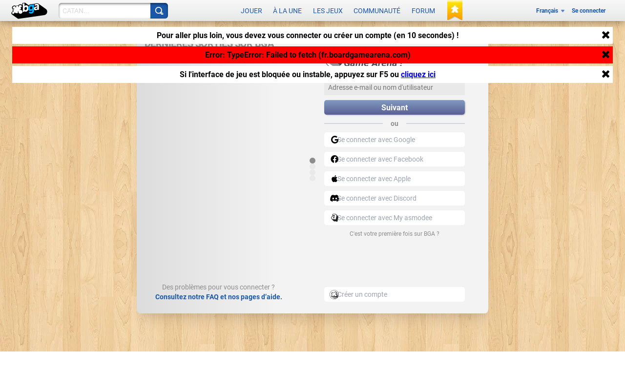

--- FILE ---
content_type: text/html; charset=utf-8
request_url: https://fr.boardgamearena.com/account?warn=&redirect=gametables%3Fgame%3D1536&refreshtemplate=1&dojo.preventCache=1766957875999
body_size: 531
content:
<span id="module-metadata" style="display:none;" data-url="https://fr.boardgamearena.com/account" data-description="G&eacute;rer votre compte et voir vos r&eacute;sultats"></span>


<div class="row">
    <div class="col-md-12">
        <div id="account-module" class="newbgastyle">

            <div id="accountpage_registration" style="display: none">
                <div class="row">
                    <div class="col-md-12">
                        <div class="pagesection">
                            <h3 class="pagesection__title">{REGISTRATION_TITLE}</h3>
                            <div class="pagesection__content">
                                <form method="post" action="" name="newaccount" id="newaccount_form">
                                    <input type="hidden" name="invit" value="{INVITATION_CODE}" />
                                    <input type="hidden" name="email" value="{EMAIL}" />
                                    <input type="hidden" name="recaptcha" value="1" id="recaptcha_method" />

                                    <br />
                                    <br />
                                    <br />
                                    <div id="antirobotcaptcha">
                                        Chargement du Captcha anti-robot. Si le Captcha n&rsquo;appara&icirc;t pas, essayez de recharger, d'utiliser un navigateur diff&eacute;rent ou une autre connexion internet.
                                        <div class="loading_icon"></div>
                                    </div>
                                    <div id="grecaptcha_target"></div>

                                    <br />

                                    <span style="display: none" id="alt_captcha">{ALT_CAPTCHA}</span>
                                    <div id="alt_captcha_content" style="display: none">
                                        <label>Code de s&eacute;curit&eacute;</label>
                                        (Merci d'entrer le code de s&eacute;curit&eacute; que vous voyez)<br /><br />
                                        {CAPTCHA_IMG}<br />
                                        {CAPTCHA_INPUT}<br /><br />
                                        <a class="bgabutton bgabutton_blue" id="alt_captcha_confirm" href="#">
                                            <span>OK</span>
                                        </a>
                                    </div>
                                </form>

                                <div class="clear"></div>
                                <div class="clear"></div>
                                Un probl&egrave;me lors de la cr&eacute;ation de votre compte&nbsp;?
                                <a class="bga-link" href="/contact">Veuillez nous contacter</a>
                            </div>
                        </div>
                    </div>
                    <!-- col -->
                </div>
                <!-- row -->
            </div>

            <div id="accountpage_welcomeemail" style="display: none" class="row">
                <!-- NB: studio only, no translation needed -->
                <div class="col-md-12">
                    <div class="pagesection">
                        <h2 class="pagesection__title">
                            You haven't received the BGA Studio welcome email or you have lost it?
                        </h2>
                        <div class="pagesection__content">
                            Entrez votre adresse e-mail:<br />
                            <input
                                type="text"
                                id="welcomeemail_email"
                                autocapitalize="off"
                                autocorrect="off" /><br /><br />

                            <a class="bgabutton bgabutton_blue" href="#" id="welcomeemail_btn">
                                <span>Resend the welcome email</span>
                            </a>
                        </div>
                    </div>
                </div>
            </div>


        </div>
    </div>
    <!-- col-md-12 -->
</div>
<!-- row -->

--- FILE ---
content_type: application/javascript
request_url: https://x.boardgamearena.net/data/themereleases/251222-1408/js/modules/site/gametables.js
body_size: 151
content:
//
//  Game tables
//

define("ebg/site/gametables", [
    "dojo","dojo/_base/declare",
    'svelte/index',
    "ebg/core/mainsitemodule",
],
function (dojo, declare, svelte) {
    return declare("ebg.site.gametables", ebg.core.mainsitemodule, {
    constructor: function(){
    },

    doesNeedServerSideLoad: function () {
        return false;
    },
    
    onLoad: function( args )
    {
        console.log( 'ebg.site.gametables onLoad' );
        console.log( args );

        mainsite.setPageTitle(_('Games in progress'));
        document.documentElement.classList.add('bga-white-background');
        this.gameTables = new svelte.ms.games.BgaGameTables({
            target: document.querySelector('#main-content'),
        });
        return;
    },

    onOnUnload: function()
    {
        console.log( 'ebg.site.gametables onUnload' );

        document.documentElement.classList.remove('bga-white-background');
        if (this.gameTables) {
            this.gameTables.$destroy();
        }
    },
  });
});



--- FILE ---
content_type: application/javascript
request_url: https://x.boardgamearena.net/data/themereleases/251222-1408/js/dojoroot/dijit/_editor/nls/fr/FontChoice.js
body_size: -262
content:
define(
"dijit/_editor/nls/fr/FontChoice", ({
	fontSize: "Taille",
	fontName: "Police",
	formatBlock: "Mise en forme",
	serif: "serif",
	"sans-serif": "sans serif",
	monospace: "espacement fixe",
	cursive: "cursive",
	fantasy: "fantaisie",
	noFormat: "Néant",
	p: "Paragraphe",
	h1: "En-tête",
	h2: "Sous-en-tête",
	h3: "Sous-sous-en-tête",
	pre: "Pré-mise en forme",
	1: "très très petite",
	2: "très petite",
	3: "petite",
	4: "moyenne",
	5: "grande",
	6: "très grande",
	7: "très très grande"
})
);


--- FILE ---
content_type: application/javascript
request_url: https://x.boardgamearena.net/data/themereleases/251222-1408/js/dojoroot/dijit/nls/fr/common.js
body_size: -224
content:
define(
"dijit/nls/fr/common", ({
	buttonOk: "OK",
	buttonCancel: "Annuler",
	buttonSave: "Enregistrer",
	itemClose: "Fermer"
})
);


--- FILE ---
content_type: application/javascript
request_url: https://x.boardgamearena.net/data/themereleases/251222-1408/js/dojoroot/dijit/nls/fr/loading.js
body_size: -430
content:
define(
"dijit/nls/fr/loading", ({
	loadingState: "Chargement...",
	errorState: "Une erreur est survenue"
})
);


--- FILE ---
content_type: application/javascript
request_url: https://x.boardgamearena.net/data/themereleases/251222-1408/js/dojoroot/dojo/dojo.js
body_size: 44080
content:
!function(e,t){var n=function(){return void 0!==g&&"function"!=typeof g?g:"undefined"!=typeof window?window:"undefined"!=typeof self?self:this}(),r=function(){},o=function(e){for(var t in e)return 0;return 1},i={}.toString,a=function(e){return"[object Function]"==i.call(e)},s=function(e){return"[object String]"==i.call(e)},u=function(e){return"[object Array]"==i.call(e)},c=function(e,t){if(e)for(var n=0;n<e.length;)t(e[n++])},l=function(e,t){for(var n in t)e[n]=t[n];return e},f=function(e,t){return l(new Error(e),{src:"dojoLoader",info:t})},d=1,p=function(){return"_"+d++},h=function(e,t,n){return he(e,t,n,0,h)},g=n,m=g.document,v=m&&m.createElement("DiV"),y=h.has=function(e){return a(b[e])?b[e]=b[e](g,m,v):b[e]},b=y.cache=t.hasCache;a(e)&&(e=e(n));y.add=function(e,t,n,r){(void 0===b[e]||r)&&(b[e]=t);return n&&y(e)};0;y.add("host-webworker","undefined"!=typeof WorkerGlobalScope&&self instanceof WorkerGlobalScope);if(y("host-webworker")){l(t.hasCache,{"host-browser":0,dom:0,"dojo-dom-ready-api":0,"dojo-sniff":0,"dojo-inject-api":1,"host-webworker":1,"dojo-guarantee-console":0});t.loaderPatch={injectUrl:function(e,t){try{importScripts(e);t()}catch(n){console.error(n)}}}}for(var x in e.has)y.add(x,e.has[x],0,1);var w=1,_=2,j=3,E=4,C=5;0;var T,A=0,k="sync",S=[],L=0,M=r,q=r;h.isXdUrl=r;h.initSyncLoader=function(e,t,n){if(!L){L=e;M=t;q=n}return{sync:k,requested:w,arrived:_,nonmodule:j,executing:E,executed:C,syncExecStack:S,modules:J,execQ:me,getModule:Se,injectModule:Ye,setArrived:xe,signal:U,finishExec:Be,execModule:He,dojoRequirePlugin:L,getLegacyMode:function(){return A},guardCheckComplete:Xe}};var D=location.protocol,O=location.host;h.isXdUrl=function(e){if(/^\./.test(e))return!1;if(/^\/\//.test(e))return!0;var t=e.match(/^([^\/\:]+\:)\/+([^\/]+)/);return t&&(t[1]!=D||O&&t[2]!=O)};y.add("dojo-force-activex-xhr",!m.addEventListener&&"file:"==window.location.protocol);y.add("native-xhr","undefined"!=typeof XMLHttpRequest);if(y("native-xhr")&&!y("dojo-force-activex-xhr"))T=function(){return new XMLHttpRequest};else{for(var P,R=["Msxml2.XMLHTTP","Microsoft.XMLHTTP","Msxml2.XMLHTTP.4.0"],I=0;I<3;)try{P=R[I++];if(new ActiveXObject(P))break}catch(lt){}T=function(){return new ActiveXObject(P)}}h.getXhr=T;y.add("dojo-gettext-api",1);h.getText=function(e,t,n){var r=T();r.open("GET",ze(e),!1);r.send(null);if(200!=r.status&&(location.host||r.status))throw f("xhrFailed",r.status);n&&n(r.responseText,t);return r.responseText};var N=y("csp-restrictions")?function(){}:new Function("return eval(arguments[0]);");h.eval=function(e,t){return N(e+"\r\n//# sourceURL="+t)};var F={},B="error",U=h.signal=function(e,t){var n=F[e];c(n&&n.slice(0),function(e){e.apply(null,u(t)?t:[t])})},H=h.on=function(e,t){var n=F[e]||(F[e]=[]);n.push(t);return{remove:function(){for(var e=0;e<n.length;e++)if(n[e]===t){n.splice(e,1);return}}}},V=[],X={},W=[],z={},Q=h.map={},K=[],J={},G="",$={},Y="url:",Z={},ee={},te=0;if(!y("foreign-loader"))var ne=function(e,t){t=!1!==t;var n,r,o,i,a;for(n in Z){r=Z[n];if(o=n.match(/^url\:(.+)/))$[Y+Me(o[1],e)]=r;else if("*now"==n)i=r;else if("*noref"!=n){a=Te(n,e,!0);$[a.mid]=$[Y+a.url]=r}}i&&i(ge(e));t&&(Z={})};var re=function(e){return e.replace(/([\.$?*|{}\(\)\[\]\\\/\+^])/g,function(e){return"\\"+e})},oe=function(e,t){t.splice(0,t.length);for(var n in e)t.push([n,e[n],new RegExp("^"+re(n)+"(/|$)"),n.length]);t.sort(function(e,t){return t[3]-e[3]});return t},ie=function(e,t){c(e,function(e){t.push([s(e[0])?new RegExp("^"+re(e[0])+"$"):e[0],e[1]])})},ae=function(e){var t=e.name;t||(e={name:t=e});(e=l({main:"main"},e)).location=e.location?e.location:t;e.packageMap&&(Q[t]=e.packageMap);e.main.indexOf("./")||(e.main=e.main.substring(2));z[t]=e},se=[],ue=function(e,t,n){for(var r in e){"waitSeconds"==r&&(h.waitms=1e3*(e[r]||0));"cacheBust"==r&&(G=e[r]?s(e[r])?e[r]:(new Date).getTime()+"":"");"baseUrl"!=r&&"combo"!=r||(h[r]=e[r]);if("async"==r){var o=e[r];h.legacyMode=A=s(o)&&/sync|legacyAsync/.test(o)?o:!o&&k;h.async=!A}if(e[r]!==b){h.rawConfig[r]=e[r];"has"!=r&&y.add("config-"+r,e[r],0,t)}}h.baseUrl||(h.baseUrl="./");/\/$/.test(h.baseUrl)||(h.baseUrl+="/");for(r in e.has)y.add(r,e.has[r],0,t);c(e.packages,ae);for(var i in e.packagePaths)c(e.packagePaths[i],function(e){var t=i+"/"+e;s(e)&&(e={name:e});e.location=t;ae(e)});oe(l(Q,e.map),K);c(K,function(e){e[1]=oe(e[1],[]);"*"==e[0]&&(K.star=e)});oe(l(X,e.paths),W);ie(e.aliases,V);if(!y("foreign-loader")){if(t)se.push({config:e.config});else for(r in e.config){var a=Se(r,n);a.config=l(a.config||{},e.config[r])}if(e.cache){ne();Z=e.cache;ne(0,!!e.cache["*noref"])}}U("config",[e,h.rawConfig])};y("dojo-cdn");var ce,le,fe,de=m.getElementsByTagName("script");for(I=0;I<de.length;){if((le=(ot=de[I++]).getAttribute("src"))&&(fe=le.match(/(((.*)\/)|^)dojo\.js(\W|$)/i))){ce=fe[3]||"";t.baseUrl=t.baseUrl||ce;te=ot}if(le=ot.getAttribute("data-dojo-config")||ot.getAttribute("djConfig")){ee=h.eval("({ "+le+" })","data-dojo-config");te=ot}0}h.rawConfig={};ue(t,1);if(y("dojo-cdn")){z.dojo.location=ce;ce&&(ce+="/");z.dijit.location=ce+"../dijit/";z.dojox.location=ce+"../dojox/"}ue(e,1);ue(ee,1);if(!y("foreign-loader"))var pe=function(e){Xe(function(){c(e.deps,Ye);0})},he=function(e,t,n,o,i){var a,c;if(s(e)){if((a=Se(e,o,!0))&&a.executed)return a.result;throw f("undefinedModule",e)}if(!u(e)){ue(e,0,o);e=t;t=n}if(u(e))if(e.length){c="require*"+p();for(var d,g=[],m=0;m<e.length;){d=e[m++];g.push(Se(d,o))}a=l(Ee("",c,0,""),{injected:_,deps:g,def:t||r,require:o?o.require:h,gc:1});J[a.mid]=a;pe(a);var v=Ve&&A!=k;Xe(function(){He(a,v)});a.executed||me.push(a);We()}else t&&t();return i},ge=function(e){if(!e)return h;var t=e.require;if(!t){t=function(n,r,o){return he(n,r,o,e,t)};e.require=l(t,h);t.module=e;t.toUrl=function(t){return Me(t,e)};t.toAbsMid=function(t){return Le(t,e)};0;t.syncLoadNls=function(t){var n=Te(t,e),r=J[n.mid];if((!r||!r.executed)&&(Ke=$[n.mid]||$[Y+n.url])){$e(Ke);r=J[n.mid]}return r&&r.executed&&r.result}}return t},me=[],ve=[],ye={},be=function(e){e.injected=w;ye[e.mid]=1;e.url&&(ye[e.url]=e.pack||1);rt()},xe=function(e){e.injected=_;delete ye[e.mid];e.url&&delete ye[e.url];if(o(ye)){nt();"xd"==A&&(A=k)}},we=h.idle=function(){return!ve.length&&o(ye)&&!me.length&&!Ve};var _e=function(e,t){if(t)for(var n=0;n<t.length;n++)if(t[n][2].test(e))return t[n];return 0},je=function(e){var t,n,r=[];e=e.replace(/\\/g,"/").split("/");for(;e.length;)if(".."==(t=e.shift())&&r.length&&".."!=n){r.pop();n=r[r.length-1]}else"."!=t&&r.push(n=t);return r.join("/")},Ee=function(e,t,n,r){var o=h.isXdUrl(r);return{pid:e,mid:t,pack:n,url:r,executed:0,def:0,isXd:o,isAmd:!!(o||z[e]&&z[e].isAmd)}},Ce=function(e,t,n,r,o,i,s,u,l,d){var p,h,g,m,v,b,x;0;x=/^\./.test(e);if(/(^\/)|(\:)|(\.js$)/.test(e)||x&&!t)return Ee(0,e,0,e);e=je(x?t.mid+"/../"+e:e);if(/^\./.test(e))throw f("irrationalPath",e);d||x||!i.star||(m=_e(e,i.star[1]));!m&&t&&(m=(m=_e(t.mid,i))&&_e(e,m[1]));m&&(e=m[1]+e.substring(m[3]));(h=n[p=(fe=e.match(/^([^\/]+)(\/(.+))?$/))?fe[1]:""])?e=p+"/"+(g=fe[3]||h.main):p="";var w=0;c(u,function(t){var n=e.match(t[0]);n&&n.length>0&&(w=a(t[1])?e.replace(t[0],t[1]):t[1])});if(w)return Ce(w,0,n,r,o,i,s,u,l);if(b=r[e])return l?Ee(b.pid,b.mid,b.pack,b.url):r[e];v=(m=_e(e,s))?m[1]+e.substring(m[3]):p?("/"===h.location.slice(-1)?h.location.slice(0,-1):h.location)+"/"+g:y("config-tlmSiblingOfDojo")?"../"+e:e;/(^\/)|(\:)/.test(v)||(v=o+v);return Ee(p,e,h,je(v+=".js"))},Te=function(e,t,n){return Ce(e,t,z,J,h.baseUrl,K,W,V,void 0,n)};if(!y("foreign-loader"))var Ae=function(e,t,n){return e.normalize?e.normalize(t,function(e){return Le(e,n)}):Le(t,n)},ke=0,Se=function(e,t,n){var r,o,i,a;if(r=e.match(/^(.+?)\!(.*)$/)){o=Se(r[1],t,n);if(A==k&&!o.executed){Ye(o);o.injected!==_||o.executed||Xe(function(){He(o)});o.executed?Fe(o):me.unshift(o)}o.executed!==C||o.load||Fe(o);if(o.load){i=Ae(o,r[2],t);e=o.mid+"!"+(o.dynamic?++ke+"!":"")+i}else{i=r[2];e=o.mid+"!"+ ++ke+"!waitingForPlugin"}a={plugin:o,mid:e,req:ge(t),prid:i}}else a=Te(e,t);return J[a.mid]||!n&&(J[a.mid]=a)};var Le=h.toAbsMid=function(e,t){return Te(e,t).mid},Me=h.toUrl=function(e,t){var n=Te(e+"/x",t),r=n.url;return ze(0===n.pid?e:r.substring(0,r.length-5))};if(!y("foreign-loader"))var qe={injected:_,executed:C,def:j,result:j},De=function(e){return J[e]=l({mid:e},qe)},Oe=De("require"),Pe=De("exports"),Re=De("module"),Ie={},Ne=0,Fe=function(e){var t=e.result;e.dynamic=t.dynamic;e.normalize=t.normalize;e.load=t.load;return e},Be=function(e){h.trace("loader-finish-exec",[e.mid]);e.executed=C;e.defOrder=Ne++;c(e.provides,function(e){e()});if(e.loadQ){Fe(e);!function(e){var t={};c(e.loadQ,function(n){var r=Ae(e,n.prid,n.req.module),o=e.dynamic?n.mid.replace(/waitingForPlugin$/,r):e.mid+"!"+r,i=l(l({},n),{mid:o,prid:r,injected:0});J[o]&&J[o].injected||Qe(J[o]=i);t[n.mid]=J[o];xe(n);delete J[n.mid]});e.loadQ=0;var n=function(e){for(var n,r=e.deps||[],o=0;o<r.length;o++)(n=t[r[o].mid])&&(r[o]=n)};for(var r in J)n(J[r]);c(me,n)}(e)}for(I=0;I<me.length;)me[I]===e?me.splice(I,1):I++;/^require\*/.test(e.mid)&&delete J[e.mid]},Ue=[],He=function(e,t){if(e.executed===E){h.trace("loader-circular-dependency",[Ue.concat(e.mid).join("->")]);return!e.def||t?Ie:e.cjs&&e.cjs.exports}if(!e.executed){if(!e.def)return Ie;var n,r,o=e.mid,i=e.deps||[],s=[],u=0;0;e.executed=E;for(;n=i[u++];){if((r=n===Oe?ge(e):n===Pe?e.cjs.exports:n===Re?e.cjs:He(n,t))===Ie){e.executed=0;h.trace("loader-exec-module",["abort",o]);return Ie}s.push(r)}!function(e,t){h.trace("loader-run-factory",[e.mid]);var n,r=e.def;S.unshift(e);if(y("config-dojo-loader-catches"))try{n=a(r)?r.apply(null,t):r}catch(lt){U(B,e.result=f("factoryThrew",[e,lt]))}else n=a(r)?r.apply(null,t):r;e.result=void 0===n&&e.cjs?e.cjs.exports:n;S.shift(e)}(e,s);Be(e)}return e.result},Ve=0,Xe=function(e){try{Ve++;e()}catch(lt){throw lt}finally{Ve--}we()&&U("idle",[])},We=function(){Ve||Xe(function(){M();for(var e,t,n=0;n<me.length;){e=Ne;t=me[n];He(t);if(e!=Ne){M();n=0}else n++}})};var ze="function"==typeof e.fixupUrl?e.fixupUrl:function(e){return(e+="")+(G?(/\?/.test(e)?"&":"?")+G:"")};0;void 0===y("dojo-loader-eval-hint-url")&&y.add("dojo-loader-eval-hint-url",1);var Qe=function(e){var t=e.plugin;t.executed!==C||t.load||Fe(t);if(t.load)t.load(e.prid,e.req,function(t){e.result=t;xe(e);Be(e);We()});else if(t.loadQ)t.loadQ.push(e);else{t.loadQ=[e];me.unshift(t);Ye(t)}},Ke=0,Je=0,Ge=0,$e=function(e,t){y("config-stripStrict")&&(e=e.replace(/(["'])use strict\1/g,""));Ge=1;if(y("config-dojo-loader-catches"))try{e===Ke?Ke.call(null):h.eval(e,y("dojo-loader-eval-hint-url")?t.url:t.mid)}catch(lt){U(B,f("evalModuleThrew",t))}else e===Ke?Ke.call(null):h.eval(e,y("dojo-loader-eval-hint-url")?t.url:t.mid);Ge=0},Ye=function(e){var t=e.mid,n=e.url;if(!(e.executed||e.injected||ye[t]||e.url&&(e.pack&&ye[e.url]===e.pack||1==ye[e.url]))){be(e);if(e.plugin)Qe(e);else{var r=function(){et(e);if(e.injected!==_){if(y("dojo-enforceDefine")){U(B,f("noDefine",e));return}xe(e);l(e,qe);h.trace("loader-define-nonmodule",[e.url])}A?!S.length&&We():We()};if(Ke=$[t]||$[Y+e.url]){h.trace("loader-inject",["cache",e.mid,n]);$e(Ke,e);r()}else{if(A)if(e.isXd)A==k&&(A="xd");else if(!e.isAmd||A==k){var o=function(o){if(A==k){S.unshift(e);$e(o,e);S.shift();et(e);if(!e.cjs){xe(e);Be(e)}if(e.finish){var i=t+"*finish",a=e.finish;delete e.finish;st(i,["dojo",("dojo/require!"+a.join(",")).replace(/\./g,"/")],function(e){c(a,function(t){e.require(t)})});me.unshift(Se(i))}r()}else if(o=q(e,o)){$e(o,e);r()}else{Je=e;h.injectUrl(ze(n),r,e);Je=0}};h.trace("loader-inject",["xhr",e.mid,n,A!=k]);if(y("config-dojo-loader-catches"))try{h.getText(n,A!=k,o)}catch(lt){U(B,f("xhrInjectFailed",[e,lt]))}else h.getText(n,A!=k,o);return}h.trace("loader-inject",["script",e.mid,n]);Je=e;h.injectUrl(ze(n),r,e);Je=0}}}},Ze=function(e,t,n){h.trace("loader-define-module",[e.mid,t]);0;var r=e.mid;if(e.injected===_){U(B,f("multipleDefine",e));return e}l(e,{deps:t,def:n,cjs:{id:e.mid,uri:e.url,exports:e.result={},setExports:function(t){e.cjs.exports=t},config:function(){return e.config}}});for(var o=0;t[o];o++)t[o]=Se(t[o],e);if(A&&!ye[r]){pe(e);me.push(e);We()}xe(e);if(!a(n)&&!t.length){e.result=n;Be(e)}return e},et=function(e,t){for(var n,r,o=[];ve.length;){r=ve.shift();t&&(r[0]=t.shift());n=r[0]&&Se(r[0])||e;o.push([n,r[1],r[2]])}ne(e);c(o,function(e){pe(Ze.apply(null,e))})},tt=0,nt=r,rt=r;nt=function(){tt&&clearTimeout(tt);tt=0};rt=function(){nt();h.waitms&&(tt=g.setTimeout(function(){nt();U(B,f("timeout",ye))},h.waitms))};y.add("ie-event-behavior",m.attachEvent&&"undefined"==typeof Windows&&("undefined"==typeof opera||"[object Opera]"!=opera.toString()));var ot,it=function(e,t,n,r){if(y("ie-event-behavior")){e.attachEvent(n,r);return function(){e.detachEvent(n,r)}}e.addEventListener(t,r,!1);return function(){e.removeEventListener(t,r,!1)}},at=it(window,"load","onload",function(){h.pageLoaded=1;try{"complete"!=m.readyState&&(m.readyState="complete")}catch(lt){}at()});for(de=m.getElementsByTagName("script"),I=0;!te;)/^dojo/.test((ot=de[I++])&&ot.type)||(te=ot);h.injectUrl=function(e,t,n){var r=n.node=m.createElement("script"),o=it(r,"load","onreadystatechange",function(e){var n=(e=e||window.event).target||e.srcElement;if("load"===e.type||/complete|loaded/.test(n.readyState)){o();i();t&&t()}}),i=it(r,"error","onerror",function(t){o();i();U(B,f("scriptError: "+e,[e,t]))});r.type="text/javascript";r.charset="utf-8";r.src=e;te.parentNode.insertBefore(r,te);return r};h.log=function(){try{for(var e=0;e<arguments.length;e++);}catch(lt){}};h.trace=r;if(y("foreign-loader"))st=r;else{var st=function(e,t,n){var r=arguments.length,o=["require","exports","module"],i=[0,e,t];1==r?i=[0,a(e)?o:[],e]:2==r&&s(e)?i=[e,a(t)?o:[],t]:3==r&&(i=[e,t,n]);0;h.trace("loader-define",i.slice(0,2));var u,c=i[0]&&Se(i[0]);if(c&&!ye[c.mid])pe(Ze(c,i[1],i[2]));else if(!y("ie-event-behavior")||Ge)ve.push(i);else{if(!(c=c||Je)){for(e in ye)if((u=J[e])&&u.node&&"interactive"===u.node.readyState){c=u;break}}if(c){ne(c);pe(Ze(c,i[1],i[2]))}else U(B,f("ieDefineFailed",i[0]));We()}};st.amd={vendor:"dojotoolkit.org"};0}l(l(h,t.loaderPatch),e.loaderPatch);H(B,function(e){try{console.error(e);if(e instanceof Error)for(var t in e)e[t]}catch(lt){}});l(h,{uid:p,cache:$,packs:z});0;if(g.define)U(B,f("defineAlreadyDefined",0));else{g.define=st;g.require=h;0;if(!y("foreign-loader")){c(se,function(e){ue(e)});var ut=ee.deps||e.deps||t.deps,ct=ee.callback||e.callback||t.callback;h.boot=ut||ct?[ut||[],ct]:0}0}}(function(e){return e.dojoConfig||e.djConfig||e.require||{}},{async:0,hasCache:{"config-selectorEngine":"acme","config-tlmSiblingOfDojo":1,"dojo-built":1,"dojo-loader":1,dom:1,"host-browser":1},packages:[{location:"../dijit",name:"dijit"},{location:"../dojox",name:"dojox"},{location:"../ebg",name:"ebg"},{location:"../ebgcss",name:"ebgcss"},{location:"../img",name:"img"},{location:"../svelte",name:"svelte"},{location:".",name:"dojo"}]});require({cache:{"dojo/main":function(){define(["./_base/kernel","./has","require","./sniff","./_base/lang","./_base/array","./_base/config","./ready","./_base/declare","./_base/connect","./_base/Deferred","./_base/json","./_base/Color","./has!dojo-firebug?./_firebug/firebug","./_base/browser","./_base/loader"],function(e,t,n,r,o,i,a,s){a.isDebug&&n(["./_firebug/firebug"]);var u=a.require;if(u){u=i.map(o.isArray(u)?u:[u],function(e){return e.replace(/\./g,"/")});e.isAsync?n(u):s(1,function(){n(u)})}return e})},"dojo/_base/kernel":function(){define(["../global","../has","./config","require","module"],function(e,t,n,r,o){var i,a,s,u={},c={},l={config:n,global:e,dijit:u,dojox:c},f={dojo:["dojo",l],dijit:["dijit",u],dojox:["dojox",c]},d=r.map&&r.map[o.id.match(/[^\/]+/)[0]];for(a in d)f[a]?f[a][0]=d[a]:f[a]=[d[a],{}];for(a in f){(s=f[a])[1]._scopeName=s[0];n.noGlobals||(e[s[0]]=s[1])}l.scopeMap=f;l.baseUrl=l.config.baseUrl=r.baseUrl;l.isAsync=r.async;l.locale=n.locale;var p="$Rev:$".match(/[0-9a-f]{7,}/);l.version={major:1,minor:15,patch:0,flag:"",revision:p?p[0]:NaN,toString:function(){var e=l.version;return e.major+"."+e.minor+"."+e.patch+e.flag+" ("+e.revision+")"}};t("csp-restrictions")||Function("d","d.eval = function(){return d.global.eval ? d.global.eval(arguments[0]) : eval(arguments[0]);}")(l);l.exit=function(){};t("host-webworker");t.add("console-as-object",function(){return Function.prototype.bind&&console&&"object"==typeof console.log});"undefined"!=typeof console||(console={});var h,g=["assert","count","debug","dir","dirxml","error","group","groupEnd","info","profile","profileEnd","time","timeEnd","trace","warn","log"];i=0;for(;h=g[i++];)console[h]?t("console-as-object")&&(console[h]=Function.prototype.bind.call(console[h],console)):function(){var e=h+"";console[e]="log"in console?function(){var t=Array.prototype.slice.call(arguments);t.unshift(e+":");t.join(" ")}:function(){};console[e]._fake=!0}();t.add("dojo-debug-messages",!!n.isDebug);l.deprecated=l.experimental=function(){};if(t("dojo-debug-messages")){l.deprecated=function(e,t,n){t&&" "+t;n&&" -- will be removed in version: "+n};l.experimental=function(e,t){t&&" "+t}}if(n.modulePaths){l.deprecated("dojo.modulePaths","use paths configuration");var m={};for(a in n.modulePaths)m[a.replace(/\./g,"/")]=n.modulePaths[a];r({paths:m})}l.moduleUrl=function(e,t){l.deprecated("dojo.moduleUrl()","use require.toUrl","2.0");var n=null;e&&(n=r.toUrl(e.replace(/\./g,"/")+(t?"/"+t:"")+"/*.*").replace(/\/\*\.\*/,"")+(t?"":"/"));return n};l._hasResource={};return l})},"dojo/global":function(){define(function(){return"undefined"!=typeof global&&"function"!=typeof global?global:"undefined"!=typeof window?window:"undefined"!=typeof self?self:this})},"dojo/has":function(){define(["./global","require","module"],function(e,t,n){var r=t.has||function(){};r.add("dom-addeventlistener",!!document.addEventListener);r.add("touch","ontouchstart"in document||"onpointerdown"in document&&navigator.maxTouchPoints>0||window.navigator.msMaxTouchPoints);r.add("touch-events","ontouchstart"in document);r.add("pointer-events","pointerEnabled"in window.navigator?window.navigator.pointerEnabled:"PointerEvent"in window);r.add("MSPointer",window.navigator.msPointerEnabled);r.add("touch-action",r("touch")&&r("pointer-events"));r.add("device-width",screen.availWidth||innerWidth);var o=document.createElement("form");r.add("dom-attributes-explicit",0==o.attributes.length);r.add("dom-attributes-specified-flag",o.attributes.length>0&&o.attributes.length<40);r.clearElement=function(e){e.innerHTML="";return e};r.normalize=function(e,t){var n=e.match(/[\?:]|[^:\?]*/g),o=0,i=function(e){var t=n[o++];if(":"==t)return 0;if("?"==n[o++]){if(!e&&r(t))return i();i(!0);return i(e)}return t||0};return(e=i())&&t(e)};r.load=function(e,t,n){e?t([e],n):n()};return r})},"dojo/_base/config":function(){define(["../global","../has","require"],function(e,t,n){var r,o={},i=n.rawConfig;for(r in i)o[r]=i[r];if(!o.locale&&"undefined"!=typeof navigator){var a=navigator.languages&&navigator.languages.length?navigator.languages[0]:navigator.language||navigator.userLanguage;a&&(o.locale=a.toLowerCase())}return o})},"dojo/sniff":function(){define(["./has"],function(e){var t=navigator,n=t.userAgent,r=t.appVersion,o=parseFloat(r);e.add("air",n.indexOf("AdobeAIR")>=0);e.add("wp",parseFloat(n.split("Windows Phone")[1])||void 0);e.add("msapp",parseFloat(n.split("MSAppHost/")[1])||void 0);e.add("khtml",r.indexOf("Konqueror")>=0?o:void 0);e.add("edge",parseFloat(n.split("Edge/")[1])||void 0);e.add("opr",parseFloat(n.split("OPR/")[1])||void 0);e.add("webkit",!e("wp")&&!e("edge")&&parseFloat(n.split("WebKit/")[1])||void 0);e.add("chrome",!e("edge")&&!e("opr")&&parseFloat(n.split("Chrome/")[1])||void 0);e.add("android",!e("wp")&&parseFloat(n.split("Android ")[1])||void 0);e.add("safari",!(r.indexOf("Safari")>=0)||e("wp")||e("chrome")||e("android")||e("edge")||e("opr")?void 0:parseFloat(r.split("Version/")[1]));e.add("mac",r.indexOf("Macintosh")>=0);e.add("quirks","BackCompat"==document.compatMode);if(!e("wp")&&n.match(/(iPhone|iPod|iPad)/)){var i=RegExp.$1.replace(/P/,"p"),a=n.match(/OS ([\d_]+)/)?RegExp.$1:"1",s=parseFloat(a.replace(/_/,".").replace(/_/g,""));e.add(i,s);e.add("ios",s)}e.add("bb",(n.indexOf("BlackBerry")>=0||n.indexOf("BB10")>=0)&&parseFloat(n.split("Version/")[1])||void 0);e.add("trident",parseFloat(r.split("Trident/")[1])||void 0);e.add("svg","undefined"!=typeof SVGAngle);if(!e("webkit")){n.indexOf("Opera")>=0&&e.add("opera",o>=9.8&&parseFloat(n.split("Version/")[1])||o);!(n.indexOf("Gecko")>=0)||e("wp")||e("khtml")||e("trident")||e("edge")||e.add("mozilla",o);e("mozilla")&&e.add("ff",parseFloat(n.split("Firefox/")[1]||n.split("Minefield/")[1])||void 0);if(document.all&&!e("opera")){var u=parseFloat(r.split("MSIE ")[1])||void 0,c=document.documentMode;c&&5!=c&&Math.floor(u)!=c&&(u=c);e.add("ie",u)}e.add("wii","undefined"!=typeof opera&&opera.wiiremote)}return e})},"dojo/_base/lang":function(){define(["./kernel","../has","../sniff"],function(e,t){t.add("bug-for-in-skips-shadowed",function(){for(var e in{toString:1})return 0;return 1});var n=t("bug-for-in-skips-shadowed")?"hasOwnProperty.valueOf.isPrototypeOf.propertyIsEnumerable.toLocaleString.toString.constructor".split("."):[],r=n.length,o=function(t,n,r){r||(r=t[0]&&e.scopeMap[t[0]]?e.scopeMap[t.shift()][1]:e.global);try{for(var o=0;o<t.length;o++){var i=t[o];if(!(i in r)){if(!n)return;r[i]={}}r=r[i]}return r}catch(a){}},i=Object.prototype.toString,a=function(e,t,n){return(n||[]).concat(Array.prototype.slice.call(e,t||0))},s=/\{([^\}]+)\}/g,u={_extraNames:n,_mixin:function(e,o,i){var a,s,u,c={};for(a in o){s=o[a];a in e&&(e[a]===s||a in c&&c[a]===s)||(e[a]=i?i(s):s)}if(t("bug-for-in-skips-shadowed")&&o)for(u=0;u<r;++u){s=o[a=n[u]];a in e&&(e[a]===s||a in c&&c[a]===s)||(e[a]=i?i(s):s)}return e},mixin:function(e,t){e||(e={});for(var n=1,r=arguments.length;n<r;n++)u._mixin(e,arguments[n]);return e},setObject:function(e,t,n){var r=e.split("."),i=r.pop(),a=o(r,!0,n);return a&&i?a[i]=t:void 0},getObject:function(e,t,n){return e?o(e.split("."),t,n):n},exists:function(e,t){return void 0!==u.getObject(e,!1,t)},isString:function(e){return"string"==typeof e||e instanceof String},isArray:Array.isArray||function(e){return"[object Array]"==i.call(e)},isFunction:function(e){return"[object Function]"===i.call(e)},isObject:function(e){return void 0!==e&&(null===e||"object"==typeof e||u.isArray(e)||u.isFunction(e))},isArrayLike:function(e){return!!e&&!u.isString(e)&&!u.isFunction(e)&&!(e.tagName&&"form"==e.tagName.toLowerCase())&&(u.isArray(e)||isFinite(e.length))},isAlien:function(e){return e&&!u.isFunction(e)&&/\{\s*\[native code\]\s*\}/.test(String(e))},extend:function(e,t){for(var n=1,r=arguments.length;n<r;n++)u._mixin(e.prototype,arguments[n]);return e},_hitchArgs:function(t,n){var r=u._toArray(arguments,2),o=u.isString(n);return function(){var i=u._toArray(arguments),a=o?(t||e.global)[n]:n;return a&&a.apply(t||this,r.concat(i))}},hitch:function(t,n){if(arguments.length>2)return u._hitchArgs.apply(e,arguments);if(!n){n=t;t=null}if(u.isString(n)){if(!(t=t||e.global)[n])throw['lang.hitch: scope["',n,'"] is null (scope="',t,'")'].join("");return function(){return t[n].apply(t,arguments||[])}}return t?function(){return n.apply(t,arguments||[])}:n},delegate:function(){function e(){}return function(t,n){e.prototype=t;var r=new e;e.prototype=null;n&&u._mixin(r,n);return r}}(),_toArray:t("ie")?function(){function e(e,t,n){for(var r=n||[],o=t||0;o<e.length;o++)r.push(e[o]);return r}return function(t){return(t.item?e:a).apply(this,arguments)}}():a,partial:function(t){return u.hitch.apply(e,[null].concat(u._toArray(arguments)))},clone:function(e){if(!e||"object"!=typeof e||u.isFunction(e))return e;if(e.nodeType&&"cloneNode"in e)return e.cloneNode(!0);if(e instanceof Date)return new Date(e.getTime());if(e instanceof RegExp)return new RegExp(e);var t,n,r;if(u.isArray(e)){t=[];for(n=0,r=e.length;n<r;++n)n in e&&(t[n]=u.clone(e[n]))}else t=e.constructor?new e.constructor:{};return u._mixin(t,e,u.clone)},trim:String.prototype.trim?function(e){return e.trim()}:function(e){return e.replace(/^\s\s*/,"").replace(/\s\s*$/,"")},replace:function(e,t,n){return e.replace(n||s,u.isFunction(t)?t:function(e,n){return u.getObject(n,!1,t)})}};u.mixin(e,u);return u})},"dojo/_base/array":function(){define(["./kernel","../has","./lang"],function(e,t,n){var r={};function o(e){return r[e]=new Function("item","index","array",e)}function i(e){var t=!e;return function(n,i,a){var s,u=0,c=n&&n.length||0;c&&"string"==typeof n&&(n=n.split(""));"string"==typeof i&&(i=r[i]||o(i));if(a)for(;u<c;++u){s=!i.call(a,n[u],u,n);if(e^s)return!s}else for(;u<c;++u){s=!i(n[u],u,n);if(e^s)return!s}return t}}function a(e){var t=1,n=0,r=0;e||(t=n=r=-1);return function(o,i,a,u){if(u&&t>0)return s.lastIndexOf(o,i,a);var c,l=o&&o.length||0,f=e?l+r:n;undefined===a?c=e?n:l+r:a<0?(c=l+a)<0&&(c=n):c=a>=l?l+r:a;l&&"string"==typeof o&&(o=o.split(""));for(;c!=f;c+=t)if(o[c]==i)return c;return-1}}var s={every:i(!1),some:i(!0),indexOf:a(!0),lastIndexOf:a(!1),forEach:function(e,t,n){var i=0,a=e&&e.length||0;a&&"string"==typeof e&&(e=e.split(""));"string"==typeof t&&(t=r[t]||o(t));if(n)for(;i<a;++i)t.call(n,e[i],i,e);else for(;i<a;++i)t(e[i],i,e)},map:function(e,t,n,i){var a=0,s=e&&e.length||0,u=new(i||Array)(s);s&&"string"==typeof e&&(e=e.split(""));"string"==typeof t&&(t=r[t]||o(t));if(n)for(;a<s;++a)u[a]=t.call(n,e[a],a,e);else for(;a<s;++a)u[a]=t(e[a],a,e);return u},filter:function(e,t,n){var i,a=0,s=e&&e.length||0,u=[];s&&"string"==typeof e&&(e=e.split(""));"string"==typeof t&&(t=r[t]||o(t));if(n)for(;a<s;++a){i=e[a];t.call(n,i,a,e)&&u.push(i)}else for(;a<s;++a)t(i=e[a],a,e)&&u.push(i);return u},clearCache:function(){r={}}};n.mixin(e,s);return s})},"dojo/ready":function(){define(["./_base/kernel","./has","require","./domReady","./_base/lang"],function(e,t,n,r,o){var i=0,a=[],s=0,u=function(){i=1;e._postLoad=e.config.afterOnLoad=!0;c()},c=function(){if(!s){s=1;for(;i&&(!r||0==r._Q.length)&&(!n.idle||n.idle())&&a.length;){var e=a.shift();try{e()}catch(t){t.info=t.message;if(!n.signal)throw t;n.signal("error",t)}}s=0}};n.on&&n.on("idle",c);r&&(r._onQEmpty=c);var l=e.ready=e.addOnLoad=function(t,n,r){var i=o._toArray(arguments);if("number"!=typeof t){r=n;n=t;t=1e3}else i.shift();(r=r?o.hitch.apply(e,i):function(){n()}).priority=t;for(var s=0;s<a.length&&t>=a[s].priority;s++);a.splice(s,0,r);c()},f=e.config.addOnLoad;f&&l[o.isArray(f)?"apply":"call"](e,f);e.config.parseOnLoad&&!e.isAsync&&l(99,function(){if(!e.parser){e.deprecated("Add explicit require(['dojo/parser']);","","2.0");n(["dojo/parser"])}});r?r(u):u();return l})},"dojo/domReady":function(){define(["./global","./has"],function(e,t){var n,r=document,o={loaded:1,complete:1},i="string"!=typeof r.readyState,a=!!o[r.readyState],s=[];function u(e){s.push(e);a&&c()}u.load=function(e,t,n){u(n)};u._Q=s;u._onQEmpty=function(){};i&&(r.readyState="loading");function c(){if(!n){n=!0;for(;s.length;)try{s.shift()(r)}catch(e){console.error(e,"in domReady callback",e.stack)}n=!1;u._onQEmpty()}}if(!a){var l=[],f=function(t){t=t||e.event;if(!a&&("readystatechange"!=t.type||o[r.readyState])){i&&(r.readyState="complete");a=1;c()}},d=function(e,t){e.addEventListener(t,f,!1);s.push(function(){e.removeEventListener(t,f,!1)})};if(!t("dom-addeventlistener")){d=function(e,t){t="on"+t;e.attachEvent(t,f);s.push(function(){e.detachEvent(t,f)})};var p=r.createElement("div");try{p.doScroll&&null===e.frameElement&&l.push(function(){try{p.doScroll("left");return 1}catch(e){}})}catch(g){}}d(r,"DOMContentLoaded");d(e,"load");"onreadystatechange"in r?d(r,"readystatechange"):i||l.push(function(){return o[r.readyState]});if(l.length){var h=function(){if(!a){for(var e=l.length;e--;)if(l[e]()){f("poller");return}setTimeout(h,30)}};h()}}return u})},"dojo/_base/declare":function(){define(["./kernel","../has","./lang"],function(e,t,n){var r,o=n.mixin,i=Object.prototype,a=i.toString,s=0,u="constructor";r=t("csp-restrictions")?function(){}:new Function;function c(e,t){throw new Error("declare"+(t?" "+t:"")+": "+e)}function l(e,t,n,r){var o,a,s,l,f,d,p,h,g,m=this._inherited=this._inherited||{};if("string"==typeof e){o=e;e=t;t=n;n=r}if("function"==typeof e){l=e;e=t;t=n}else try{l=e.callee}catch(v){if(!(v instanceof TypeError))throw v;c("strict mode inherited() requires the caller function to be passed before arguments",this.declaredClass)}(o=o||l.nom)||c("can't deduce a name to call inherited()",this.declaredClass);n=r=0;s=(f=this.constructor._meta).bases;g=m.p;if(o!=u){if(m.c!==l){g=0;if((f=(d=s[0])._meta).hidden[o]!==l){(a=f.chains)&&"string"==typeof a[o]&&c("calling chained method with inherited: "+o,this.declaredClass);do{f=d._meta;p=d.prototype;if(f&&(p[o]===l&&p.hasOwnProperty(o)||f.hidden[o]===l))break}while(d=s[++g]);g=d?g:-1}}if(d=s[++g]){p=d.prototype;if(d._meta&&p.hasOwnProperty(o))n=p[o];else{h=i[o];do{if((n=(p=d.prototype)[o])&&(d._meta?p.hasOwnProperty(o):n!==h))break}while(d=s[++g])}}n=d&&n||i[o]}else{if(m.c!==l){g=0;if((f=s[0]._meta)&&f.ctor!==l){(a=f.chains)&&"manual"===a.constructor||c("calling chained constructor with inherited",this.declaredClass);for(;(d=s[++g])&&(!(f=d._meta)||f.ctor!==l););g=d?g:-1}}for(;(d=s[++g])&&!(n=(f=d._meta)?f.ctor:d););n=d&&n}m.c=n;m.p=g;if(n)return!0===t?n:n.apply(this,t||e)}function f(e,t,n){return"string"==typeof e?"function"==typeof t?this.__inherited(e,t,n,!0):this.__inherited(e,t,!0):"function"==typeof e?this.__inherited(e,t,!0):this.__inherited(e,!0)}var d=e.config.isDebug?function(e,t,n,r){var o=this.getInherited(e,t,n);if(o)return o.apply(this,r||n||t||e)}:l;function p(e){for(var t=this.constructor._meta.bases,n=0,r=t.length;n<r;++n)if(t[n]===e)return!0;return this instanceof e}function h(e,r){for(var o in r)o!=u&&r.hasOwnProperty(o)&&(e[o]=r[o]);if(t("bug-for-in-skips-shadowed"))for(var i=n._extraNames,a=i.length;a;)(o=i[--a])!=u&&r.hasOwnProperty(o)&&(e[o]=r[o])}function g(e){x.safeMixin(this.prototype,e);return this}function m(e,t){if(!(e instanceof Array||"function"==typeof e)){t=e;e=void 0}t=t||{};return x([this].concat(e=e||[]),t)}function v(e,t,n){return function(){var r,o,i,a=0,s=1;if(n){a=t.length-1;s=-1}for(;r=t[a];a+=s)(i=((o=r._meta)?o.hidden:r.prototype)[e])&&i.apply(this,arguments)}}function y(e){r.prototype=e.prototype;var t=new r;r.prototype=null;return t}function b(e){var t=e.callee,n=y(t);t.apply(n,e);return n}function x(e,r,w){if("string"!=typeof e){w=r;r=e;e=""}w=w||{};var _,j,E,C,T,A,k,S=1,L=r;if("[object Array]"==a.call(r)){A=function(e,t){for(var n,r,o,i,u,l,f,d,p=[],h=[{cls:0,refs:[]}],g={},m=1,v=e.length,y=0;y<v;++y){(o=e[y])?"[object Function]"!=a.call(o)&&c("mixin #"+y+" is not a callable constructor.",t):c("mixin #"+y+" is unknown. Did you use dojo.require to pull it in?",t);i=0;for(n=(r=o._meta?o._meta.bases:[o]).length-1;n>=0;--n){(u=r[n].prototype).hasOwnProperty("declaredClass")||(u.declaredClass="uniqName_"+s++);f=u.declaredClass;if(!g.hasOwnProperty(f)){g[f]={count:0,refs:[],cls:r[n]};++m}l=g[f];if(i&&i!==l){l.refs.push(i);++i.count}i=l}++i.count;h[0].refs.push(i)}for(;h.length;){i=h.pop();p.push(i.cls);--m;for(;1==(d=i.refs).length;){if(!(i=d[0])||--i.count){i=0;break}p.push(i.cls);--m}if(i)for(y=0,v=d.length;y<v;++y)--(i=d[y]).count||h.push(i)}m&&c("can't build consistent linearization",t);o=e[0];p[0]=o?o._meta&&o===p[p.length-o._meta.bases.length]?o._meta.bases.length:1:0;return p}(r,e);E=A[0];r=A[S=A.length-E]}else{A=[0];if(r)if("[object Function]"==a.call(r)){E=r._meta;A=A.concat(E?E.bases:r)}else c("base class is not a callable constructor.",e);else null!==r&&c("unknown base class. Did you use dojo.require to pull it in?",e)}if(r)for(j=S-1;;--j){_=y(r);if(!j)break;((E=A[j])._meta?h:o)(_,E.prototype);(C=t("csp-restrictions")?function(){}:new Function).superclass=r;C.prototype=_;r=_.constructor=C}else _={};x.safeMixin(_,w);if((E=w.constructor)!==i.constructor){E.nom=u;_.constructor=E}for(j=S-1;j;--j)(E=A[j]._meta)&&E.chains&&(k=o(k||{},E.chains));_["-chains-"]&&(k=o(k||{},_["-chains-"]));r&&r.prototype&&r.prototype["-chains-"]&&(k=o(k||{},r.prototype["-chains-"]));E=!k||!k.hasOwnProperty(u);A[0]=C=k&&"manual"===k.constructor?function(e){return function(){var t,n,r=arguments,o=0;if(!(this instanceof r.callee))return b(r);for(;t=e[o];++o)if(t=(n=t._meta)?n.ctor:t){t.apply(this,r);break}(t=this.postscript)&&t.apply(this,r)}}(A):1==A.length?function(e,t){return function(){var n,r=arguments,o=r,i=r[0];if(!(this instanceof r.callee))return b(r);if(t){i&&(n=i.preamble)&&(o=n.apply(this,o)||o);(n=this.preamble)&&n.apply(this,o)}e&&e.apply(this,r);(n=this.postscript)&&n.apply(this,r)}}(w.constructor,E):function(e,t){return function(){var n,r,o,i,a=arguments,s=a,u=a[0],c=e.length;if(!(this instanceof a.callee))return b(a);if(t&&(u&&u.preamble||this.preamble)){(i=new Array(e.length))[0]=a;for(r=0;;){(u=a[0])&&(n=u.preamble)&&(a=n.apply(this,a)||a);(n=(n=e[r].prototype).hasOwnProperty("preamble")&&n.preamble)&&(a=n.apply(this,a)||a);if(++r==c)break;i[r]=a}}for(r=c-1;r>=0;--r)(n=(o=(n=e[r])._meta)?o.ctor:n)&&n.apply(this,i?i[r]:a);(n=this.postscript)&&n.apply(this,s)}}(A,E);C._meta={bases:A,hidden:w,chains:k,parents:L,ctor:w.constructor};C.superclass=r&&r.prototype;C.extend=g;C.createSubclass=m;C.prototype=_;_.constructor=C;_.getInherited=f;_.isInstanceOf=p;_.inherited=d;_.__inherited=l;if(e){_.declaredClass=e;n.setObject(e,C)}if(k)for(T in k)_[T]&&"string"==typeof k[T]&&T!=u&&((E=_[T]=v(T,A,"after"===k[T])).nom=T);return C}e.safeMixin=x.safeMixin=function(e,r){var o,s;for(o in r)if(((s=r[o])!==i[o]||!(o in i))&&o!=u){"[object Function]"==a.call(s)&&(s.nom=o);e[o]=s}if(t("bug-for-in-skips-shadowed")&&r)for(var c=n._extraNames,l=c.length;l;)if(((s=r[o=c[--l]])!==i[o]||!(o in i))&&o!=u){"[object Function]"==a.call(s)&&(s.nom=o);e[o]=s}return e};e.declare=x;return x})},"dojo/_base/connect":function(){define(["./kernel","../on","../topic","../aspect","./event","../mouse","./sniff","./lang","../keys"],function(e,t,n,r,o,i,a,s){a.add("events-keypress-typed",function(){var e={charCode:0};try{((e=document.createEvent("KeyboardEvent")).initKeyboardEvent||e.initKeyEvent).call(e,"keypress",!0,!0,null,!1,!1,!1,!1,9,3)}catch(t){}return 0==e.charCode&&!a("opera")});function u(n,o,a,u,l){u=s.hitch(a,u);if(!n||!n.addEventListener&&!n.attachEvent)return r.after(n||e.global,o,u,!0);"string"==typeof o&&"on"==o.substring(0,2)&&(o=o.substring(2));n||(n=e.global);if(!l)switch(o){case"keypress":o=c;break;case"mouseenter":o=i.enter;break;case"mouseleave":o=i.leave}return t(n,o,u,l)}var c,l={106:42,111:47,186:59,187:43,188:44,189:45,190:46,191:47,192:96,219:91,220:92,221:93,222:39,229:113},f=a("mac")?"metaKey":"ctrlKey",d=function(e,t){var n=s.mixin({},e,t);p(n);n.preventDefault=function(){e.preventDefault()};n.stopPropagation=function(){e.stopPropagation()};return n};function p(e){e.keyChar=e.charCode?String.fromCharCode(e.charCode):"";e.charOrCode=e.keyChar||e.keyCode}if(a("events-keypress-typed")){c=function(e,n){var r=t(e,"keydown",function(e){var t=e.keyCode,r=13!=t&&32!=t&&(27!=t||!a("ie"))&&(t<48||t>90)&&(t<96||t>111)&&(t<186||t>192)&&(t<219||t>222)&&229!=t;if(r||e.ctrlKey){var o=r?0:t;if(e.ctrlKey){if(3==t||13==t)return n.call(e.currentTarget,e);o>95&&o<106?o-=48:!e.shiftKey&&o>=65&&o<=90?o+=32:o=l[o]||o}var i=d(e,{type:"keypress",faux:!0,charCode:o});n.call(e.currentTarget,i);a("ie")&&function(e,t){try{return e.keyCode=t}catch(e){return 0}}(e,i.keyCode)}}),o=t(e,"keypress",function(e){var t=e.charCode;e=d(e,{charCode:t=t>=32?t:0,faux:!0});return n.call(this,e)});return{remove:function(){r.remove();o.remove()}}}}else c=a("opera")?function(e,n){return t(e,"keypress",function(e){var t=e.which;3==t&&(t=99);t=t<32&&!e.shiftKey?0:t;e.ctrlKey&&!e.shiftKey&&t>=65&&t<=90&&(t+=32);return n.call(this,d(e,{charCode:t}))})}:function(e,n){return t(e,"keypress",function(e){p(e);return n.call(this,e)})};var h={_keypress:c,connect:function(e,t,n,r,o){var i=arguments,a=[],s=0;a.push("string"==typeof i[0]?null:i[s++],i[s++]);var c=i[s+1];a.push("string"==typeof c||"function"==typeof c?i[s++]:null,i[s++]);for(var l=i.length;s<l;s++)a.push(i[s]);return u.apply(this,a)},disconnect:function(e){e&&e.remove()},subscribe:function(e,t,r){return n.subscribe(e,s.hitch(t,r))},publish:function(e,t){return n.publish.apply(n,[e].concat(t))},connectPublisher:function(e,t,n){var r=function(){h.publish(e,arguments)};return n?h.connect(t,n,r):h.connect(t,r)},isCopyKey:function(e){return e[f]}};h.unsubscribe=h.disconnect;s.mixin(e,h);return h})},"dojo/on":function(){define(["./has!dom-addeventlistener?:./aspect","./_base/kernel","./sniff"],function(e,t,n){"use strict";var r=window.ScriptEngineMajorVersion;n.add("jscript",r&&r()+ScriptEngineMinorVersion()/10);n.add("event-orientationchange",n("touch")&&!n("android"));n.add("event-stopimmediatepropagation",window.Event&&!!window.Event.prototype&&!!window.Event.prototype.stopImmediatePropagation);n.add("event-focusin",function(e,t,n){return"onfocusin"in n});n("touch")&&n.add("touch-can-modify-event-delegate",function(){var e=function(){};e.prototype=document.createEvent("MouseEvents");try{var t=new e;t.target=null;return null===t.target}catch(n){return!1}});var o=function(e,t,n,r){return"function"!=typeof e.on||"function"==typeof t||e.nodeType?o.parse(e,t,n,a,r,this):e.on(t,n)};o.pausable=function(e,t,n,r){var i,a=o(e,t,function(){if(!i)return n.apply(this,arguments)},r);a.pause=function(){i=!0};a.resume=function(){i=!1};return a};o.once=function(e,t,n,r){var i=o(e,t,function(){i.remove();return n.apply(this,arguments)});return i};o.parse=function(e,t,n,r,i,a){var s;if(t.call)return t.call(a,e,n);t instanceof Array?s=t:t.indexOf(",")>-1&&(s=t.split(/\s*,\s*/));if(s){for(var u,c=[],l=0;u=s[l++];)c.push(o.parse(e,u,n,r,i,a));c.remove=function(){for(var e=0;e<c.length;e++)c[e].remove()};return c}return r(e,t,n,i,a)};var i=/^touch/;function a(e,t,r,a,s){var u=t.match(/(.*):(.*)/);if(u){t=u[2];u=u[1];return o.selector(u,t).call(s,e,r)}if(n("touch")){i.test(t)&&(r=_(r));if(!n("event-orientationchange")&&"orientationchange"==t){t="resize";e=window;r=_(r)}}p&&(r=p(r));if(e.addEventListener){var c=t in f,l=c?f[t]:t;e.addEventListener(l,r,c);return{remove:function(){e.removeEventListener(l,r,c)}}}t="on"+t;if(m&&e.attachEvent)return m(e,t,r);throw new Error("Target must be an event emitter")}o.matches=function(e,n,r,o,i){i=i&&"function"==typeof i.matches?i:t.query;o=!1!==o;1!=e.nodeType&&(e=e.parentNode);for(;!i.matches(e,n,r);)if(e==r||!1===o||!(e=e.parentNode)||1!=e.nodeType)return!1;return e};o.selector=function(e,t,n){return function(r,i){var a="function"==typeof e?{matches:e}:this,s=t.bubble;function u(t){return o.matches(t,e,r,n,a)}return s?o(r,s(u),i):o(r,t,function(e){var t=u(e.target);if(t){e.selectorTarget=t;return i.call(t,e)}})}};function s(){this.cancelable=!1;this.defaultPrevented=!0}function u(){this.bubbles=!1}var c=[].slice,l=o.emit=function(e,t,n){var r=c.call(arguments,2),o="on"+t;if("parentNode"in e){var i=r[0]={};for(var a in n)i[a]=n[a];i.preventDefault=s;i.stopPropagation=u;i.target=e;i.type=t;n=i}do{e[o]&&e[o].apply(e,r)}while(n&&n.bubbles&&(e=e.parentNode));return n&&n.cancelable&&n},f=n("event-focusin")?{}:{focusin:"focus",focusout:"blur"};if(!n("event-stopimmediatepropagation"))var d=function(){this.immediatelyStopped=!0;this.modified=!0},p=function(e){return function(t){if(!t.immediatelyStopped){t.stopImmediatePropagation=d;return e.apply(this,arguments)}}};if(n("dom-addeventlistener"))o.emit=function(e,t,n){if(e.dispatchEvent&&document.createEvent){var r=(e.ownerDocument||document).createEvent("HTMLEvents");r.initEvent(t,!!n.bubbles,!!n.cancelable);for(var i in n)i in r||(r[i]=n[i]);return e.dispatchEvent(r)&&r}return l.apply(o,arguments)};else{o._fixEvent=function(e,t){if(!e){e=(t&&(t.ownerDocument||t.document||t).parentWindow||window).event}if(!e)return e;try{h&&e.type==h.type&&e.srcElement==h.target&&(e=h)}catch(r){}if(!e.target){e.target=e.srcElement;e.currentTarget=t||e.srcElement;"mouseover"==e.type&&(e.relatedTarget=e.fromElement);"mouseout"==e.type&&(e.relatedTarget=e.toElement);if(!e.stopPropagation){e.stopPropagation=y;e.preventDefault=b}if("keypress"===e.type){var n="charCode"in e?e.charCode:e.keyCode;if(10==n){n=0;e.keyCode=13}else 13==n||27==n?n=0:3==n&&(n=99);e.charCode=n;v(e)}}return e};var h,g=function(e){this.handle=e};g.prototype.remove=function(){delete _dojoIEListeners_[this.handle]};var m=function(t,r,i){i=function(e){return function(t){t=o._fixEvent(t,this);var n=e.call(this,t);if(t.modified){h||setTimeout(function(){h=null});h=t}return n}}(i);if(((t.ownerDocument?t.ownerDocument.parentWindow:t.parentWindow||t.window||window)!=top||n("jscript")<5.8)&&!n("config-_allow_leaks")){"undefined"==typeof _dojoIEListeners_&&(_dojoIEListeners_=[]);var a,s=t[r];if(!s||!s.listeners){var u=s;(s=Function("event","var callee = arguments.callee; for(var i = 0; i<callee.listeners.length; i++){var listener = _dojoIEListeners_[callee.listeners[i]]; if(listener){listener.call(this,event);}}")).listeners=[];t[r]=s;s.global=this;u&&s.listeners.push(_dojoIEListeners_.push(u)-1)}s.listeners.push(a=s.global._dojoIEListeners_.push(i)-1);return new g(a)}return e.after(t,r,i,!0)},v=function(e){e.keyChar=e.charCode?String.fromCharCode(e.charCode):"";e.charOrCode=e.keyChar||e.keyCode},y=function(){this.cancelBubble=!0},b=o._preventDefault=function(){this.bubbledKeyCode=this.keyCode;if(this.ctrlKey)try{this.keyCode=0}catch(e){}this.defaultPrevented=!0;this.returnValue=!1;this.modified=!0}}if(n("touch"))var x=function(){},w=window.orientation,_=function(e){return function(t){var r=t.corrected;if(!r){var o=t.type;try{delete t.type}catch(u){}if(t.type){if(n("touch-can-modify-event-delegate")){x.prototype=t;r=new x}else{r={};for(var i in t)r[i]=t[i]}r.preventDefault=function(){t.preventDefault()};r.stopPropagation=function(){t.stopPropagation()}}else(r=t).type=o;t.corrected=r;if("resize"==o){if(w==window.orientation)return null;w=window.orientation;r.type="orientationchange";return e.call(this,r)}if(!("rotation"in r)){r.rotation=0;r.scale=1}if(window.TouchEvent&&t instanceof TouchEvent){var a=r.changedTouches[0];for(var s in a){delete r[s];r[s]=a[s]}}}return e.call(this,r)}};return o})},"dojo/topic":function(){define(["./Evented"],function(e){var t=new e;return{publish:function(e,n){return t.emit.apply(t,arguments)},subscribe:function(e,n){return t.on.apply(t,arguments)}}})},"dojo/Evented":function(){define(["./aspect","./on"],function(e,t){"use strict";var n=e.after;function r(){}r.prototype={on:function(e,r){return t.parse(this,e,r,function(e,t){return n(e,"on"+t,r,!0)})},emit:function(e,n){var r=[this];r.push.apply(r,arguments);return t.emit.apply(t,r)}};return r})},"dojo/aspect":function(){define([],function(){"use strict";function e(e){return function(t,n,r,o){var i,a=t[n];if(!a||a.target!=t){t[n]=i=function(){for(var e=i.nextId,t=arguments,n=i.before;n;){n.advice&&(t=n.advice.apply(this,t)||t);n=n.next}if(i.around)var r=i.around.advice(this,t);for(var o=i.after;o&&o.id<e;){if(o.advice)if(o.receiveArguments){var a=o.advice.apply(this,t);r=undefined===a?r:a}else r=o.advice.call(this,r,t);o=o.next}return r};a&&(i.around={advice:function(e,t){return a.apply(e,t)}});i.target=t;i.nextId=i.nextId||0}var s=function(e,t,n,r){var o,i=e[t],a="around"==t;if(a){var s=n(function(){return i.advice(this,arguments)});o={remove:function(){s&&(s=e=n=null)},advice:function(e,t){return s?s.apply(e,t):i.advice(e,t)}}}else o={remove:function(){if(o.advice){var r=o.previous,i=o.next;if(i||r){r?r.next=i:e[t]=i;i&&(i.previous=r)}else delete e[t];e=n=o.advice=null}},id:e.nextId++,advice:n,receiveArguments:r};if(i&&!a){if("after"==t){for(;i.next&&(i=i.next););i.next=o;o.previous=i}else if("before"==t){e[t]=o;o.next=i;i.previous=o}}else e[t]=o;return o}(i||a,e,r,o);r=null;return s}}var t=e("after");return{before:e("before"),around:e("around"),after:t}})},"dojo/_base/event":function(){define(["./kernel","../on","../has","../dom-geometry"],function(e,t,n,r){if(t._fixEvent){var o=t._fixEvent;t._fixEvent=function(e,t){(e=o(e,t))&&r.normalizeEvent(e);return e}}var i={fix:function(e,n){return t._fixEvent?t._fixEvent(e,n):e},stop:function(e){if(n("dom-addeventlistener")||e&&e.preventDefault){e.preventDefault();e.stopPropagation()}else{(e=e||window.event).cancelBubble=!0;t._preventDefault.call(e)}}};e.fixEvent=i.fix;e.stopEvent=i.stop;return i})},"dojo/dom-geometry":function(){define(["./sniff","./_base/window","./dom","./dom-style"],function(e,t,n,r){var o={boxModel:"content-box"};e("ie")&&(o.boxModel="BackCompat"==document.compatMode?"border-box":"content-box");o.getPadExtents=function(e,t){e=n.byId(e);var o=t||r.getComputedStyle(e),i=r.toPixelValue,a=i(e,o.paddingLeft),s=i(e,o.paddingTop),u=i(e,o.paddingRight),c=i(e,o.paddingBottom);return{l:a,t:s,r:u,b:c,w:a+u,h:s+c}};var i="none";o.getBorderExtents=function(e,t){e=n.byId(e);var o=r.toPixelValue,a=t||r.getComputedStyle(e),s=a.borderLeftStyle!=i?o(e,a.borderLeftWidth):0,u=a.borderTopStyle!=i?o(e,a.borderTopWidth):0,c=a.borderRightStyle!=i?o(e,a.borderRightWidth):0,l=a.borderBottomStyle!=i?o(e,a.borderBottomWidth):0;return{l:s,t:u,r:c,b:l,w:s+c,h:u+l}};o.getPadBorderExtents=function(e,t){e=n.byId(e);var i=t||r.getComputedStyle(e),a=o.getPadExtents(e,i),s=o.getBorderExtents(e,i);return{l:a.l+s.l,t:a.t+s.t,r:a.r+s.r,b:a.b+s.b,w:a.w+s.w,h:a.h+s.h}};o.getMarginExtents=function(e,t){e=n.byId(e);var o=t||r.getComputedStyle(e),i=r.toPixelValue,a=i(e,o.marginLeft),s=i(e,o.marginTop),u=i(e,o.marginRight),c=i(e,o.marginBottom);return{l:a,t:s,r:u,b:c,w:a+u,h:s+c}};o.getMarginBox=function(t,a){t=n.byId(t);var s,u=a||r.getComputedStyle(t),c=o.getMarginExtents(t,u),l=t.offsetLeft-c.l,f=t.offsetTop-c.t,d=t.parentNode,p=r.toPixelValue;if(8==e("ie")&&!e("quirks")&&d){l-=(s=r.getComputedStyle(d)).borderLeftStyle!=i?p(t,s.borderLeftWidth):0;f-=s.borderTopStyle!=i?p(t,s.borderTopWidth):0}return{l:l,t:f,w:t.offsetWidth+c.w,h:t.offsetHeight+c.h}};o.getContentBox=function(t,a){t=n.byId(t);var s,u=a||r.getComputedStyle(t),c=t.clientWidth,l=o.getPadExtents(t,u),f=o.getBorderExtents(t,u),d=t.offsetLeft+l.l+f.l,p=t.offsetTop+l.t+f.t;if(c)s=t.clientHeight;else{c=t.offsetWidth-f.w;s=t.offsetHeight-f.h}if(8==e("ie")&&!e("quirks")){var h,g=t.parentNode,m=r.toPixelValue;if(g){d-=(h=r.getComputedStyle(g)).borderLeftStyle!=i?m(t,h.borderLeftWidth):0;p-=h.borderTopStyle!=i?m(t,h.borderTopWidth):0}}return{l:d,t:p,w:c-l.w,h:s-l.h}};function a(e,t,n,r,o,i){i=i||"px";var a=e.style;isNaN(t)||(a.left=t+i);isNaN(n)||(a.top=n+i);r>=0&&(a.width=r+i);o>=0&&(a.height=o+i)}function s(e){return"button"==e.tagName.toLowerCase()||"input"==e.tagName.toLowerCase()&&"button"==(e.getAttribute("type")||"").toLowerCase()}function u(e){return"border-box"==o.boxModel||"table"==e.tagName.toLowerCase()||s(e)}o.setContentSize=function(e,t,r){e=n.byId(e);var i=t.w,s=t.h;if(u(e)){var c=o.getPadBorderExtents(e,r);i>=0&&(i+=c.w);s>=0&&(s+=c.h)}a(e,NaN,NaN,i,s)};var c={l:0,t:0,w:0,h:0};o.setMarginBox=function(t,i,l){t=n.byId(t);var f=l||r.getComputedStyle(t),d=i.w,p=i.h,h=u(t)?c:o.getPadBorderExtents(t,f),g=o.getMarginExtents(t,f);if(e("webkit")&&s(t)){var m=t.style;d>=0&&!m.width&&(m.width="4px");p>=0&&!m.height&&(m.height="4px")}d>=0&&(d=Math.max(d-h.w-g.w,0));p>=0&&(p=Math.max(p-h.h-g.h,0));a(t,i.l,i.t,d,p)};o.isBodyLtr=function(e){e=e||t.doc;return"ltr"==(t.body(e).dir||e.documentElement.dir||"ltr").toLowerCase()};o.docScroll=function(n){n=n||t.doc;var r=t.doc.parentWindow||t.doc.defaultView;return"pageXOffset"in r?{x:r.pageXOffset,y:r.pageYOffset}:(r=e("quirks")?t.body(n):n.documentElement)&&{x:o.fixIeBiDiScrollLeft(r.scrollLeft||0,n),y:r.scrollTop||0}};o.getIeDocumentElementOffset=function(e){return{x:0,y:0}};o.fixIeBiDiScrollLeft=function(n,r){r=r||t.doc;var i=e("ie");if(i&&!o.isBodyLtr(r)){var a=e("quirks"),s=a?t.body(r):r.documentElement,u=t.global;6==i&&!a&&u.frameElement&&s.scrollHeight>s.clientHeight&&(n+=s.clientLeft);return i<8||a?n+s.clientWidth-s.scrollWidth:-n}return n};o.position=function(r,i){r=n.byId(r);var a=t.body(r.ownerDocument),s=r.getBoundingClientRect();s={x:s.left,y:s.top,w:s.right-s.left,h:s.bottom-s.top};if(e("ie")<9){s.x-=e("quirks")?a.clientLeft+a.offsetLeft:0;s.y-=e("quirks")?a.clientTop+a.offsetTop:0}if(i){var u=o.docScroll(r.ownerDocument);s.x+=u.x;s.y+=u.y}return s};o.getMarginSize=function(e,t){e=n.byId(e);var i=o.getMarginExtents(e,t||r.getComputedStyle(e)),a=e.getBoundingClientRect();return{w:a.right-a.left+i.w,h:a.bottom-a.top+i.h}};o.normalizeEvent=function(t){if(!("layerX"in t)){t.layerX=t.offsetX;t.layerY=t.offsetY}if(!("pageX"in t)){var n=t.target,r=n&&n.ownerDocument||document,i=e("quirks")?r.body:r.documentElement;t.pageX=t.clientX+o.fixIeBiDiScrollLeft(i.scrollLeft||0,r);t.pageY=t.clientY+(i.scrollTop||0)}};return o})},"dojo/_base/window":function(){define(["./kernel","./lang","../sniff"],function(e,t,n){var r={global:e.global,doc:e.global.document||null,body:function(t){return(t=t||e.doc).body||t.getElementsByTagName("body")[0]},setContext:function(t,n){e.global=r.global=t;e.doc=r.doc=n},withGlobal:function(t,n,o,i){var a=e.global;try{e.global=r.global=t;return r.withDoc.call(null,t.document,n,o,i)}finally{e.global=r.global=a}},withDoc:function(t,o,i,a){var s,u,c,l=r.doc,f=n("quirks"),d=n("ie");try{e.doc=r.doc=t;e.isQuirks=n.add("quirks","BackCompat"==e.doc.compatMode,!0,!0);if(n("ie")&&(c=t.parentWindow)&&c.navigator){s=parseFloat(c.navigator.appVersion.split("MSIE ")[1])||void 0;(u=t.documentMode)&&5!=u&&Math.floor(s)!=u&&(s=u);e.isIE=n.add("ie",s,!0,!0)}i&&"string"==typeof o&&(o=i[o]);return o.apply(i,a||[])}finally{e.doc=r.doc=l;e.isQuirks=n.add("quirks",f,!0,!0);e.isIE=n.add("ie",d,!0,!0)}}};t.mixin(e,r);return r})},"dojo/dom":function(){define(["./sniff","./_base/window","./_base/kernel"],function(e,t,n){if(e("ie")<=7)try{document.execCommand("BackgroundImageCache",!1,!0)}catch(a){}var r={};e("ie")?r.byId=function(e,n){if("string"!=typeof e)return e||null;var r=n||t.doc,o=e&&r.getElementById(e);if(o&&(o.attributes.id.value==e||o.id==e))return o;var i=r.all[e];i&&!i.nodeName||(i=[i]);for(var a=0;o=i[a++];)if(o.attributes&&o.attributes.id&&o.attributes.id.value==e||o.id==e)return o;return null}:r.byId=function(e,n){return("string"==typeof e?(n||t.doc).getElementById(e):e)||null};var o=n.global.document||null;e.add("dom-contains",!(!o||!o.contains));r.isDescendant=e("dom-contains")?function(e,t){return!(!(t=r.byId(t))||!t.contains(r.byId(e)))}:function(e,t){try{e=r.byId(e);t=r.byId(t);for(;e;){if(e==t)return!0;e=e.parentNode}}catch(a){}return!1};e.add("css-user-select",function(e,t,n){if(!n)return!1;var r=n.style,o=["Khtml","O","Moz","Webkit"],i=o.length,a="userSelect";do{if(void 0!==r[a])return a}while(i--&&(a=o[i]+"UserSelect"));return!1});var i=e("css-user-select");r.setSelectable=i?function(e,t){r.byId(e).style[i]=t?"":"none"}:function(e,t){var n=(e=r.byId(e)).getElementsByTagName("*"),o=n.length;if(t){e.removeAttribute("unselectable");for(;o--;)n[o].removeAttribute("unselectable")}else{e.setAttribute("unselectable","on");for(;o--;)n[o].setAttribute("unselectable","on")}};return r})},"dojo/dom-style":function(){define(["./sniff","./dom","./_base/window"],function(e,t,n){var r,o,i={};r=e("webkit")?function(e){var t;if(1==e.nodeType){var n=e.ownerDocument.defaultView;if(!(t=n.getComputedStyle(e,null))&&e.style){e.style.display="";t=n.getComputedStyle(e,null)}}return t||{}}:e("ie")&&(e("ie")<9||e("quirks"))?function(e){return 1==e.nodeType&&e.currentStyle?e.currentStyle:{}}:function(e){if(1===e.nodeType){var t=e.ownerDocument.defaultView;return(t.opener?t:n.global.window).getComputedStyle(e,null)}return{}};i.getComputedStyle=r;o=e("ie")?function(e,t){if(!t)return 0;if("medium"==t)return 4;if(t.slice&&"px"==t.slice(-2))return parseFloat(t);var n=e.style,r=e.runtimeStyle,o=e.currentStyle,i=n.left,a=r.left;r.left=o.left;try{n.left=t;t=n.pixelLeft}catch(s){t=0}n.left=i;r.left=a;return t}:function(e,t){return parseFloat(t)||0};i.toPixelValue=o;var a="DXImageTransform.Microsoft.Alpha",s=function(e,t){try{return e.filters.item(a)}catch(n){return t?{}:null}},u=e("ie")<9||e("ie")<10&&e("quirks")?function(e){try{return s(e).Opacity/100}catch(t){return 1}}:function(e){return r(e).opacity},c=e("ie")<9||e("ie")<10&&e("quirks")?function(e,t){""===t&&(t=1);var n=100*t;if(1===t){e.style.zoom="";s(e)&&(e.style.filter=e.style.filter.replace(new RegExp("\\s*progid:"+a+"\\([^\\)]+?\\)","i"),""))}else{e.style.zoom=1;s(e)?s(e,1).Opacity=n:e.style.filter+=" progid:"+a+"(Opacity="+n+")";s(e,1).Enabled=!0}if("tr"==e.tagName.toLowerCase())for(var r=e.firstChild;r;r=r.nextSibling)"td"==r.tagName.toLowerCase()&&c(r,t);return t}:function(e,t){return e.style.opacity=t},l={left:!0,top:!0},f=/margin|padding|width|height|max|min|offset/;var d={cssFloat:1,styleFloat:1,float:1};i.get=function(e,n){var r=t.byId(e),a=arguments.length;if(2==a&&"opacity"==n)return u(r);n=d[n]?"cssFloat"in r.style?"cssFloat":"styleFloat":n;var s=i.getComputedStyle(r);return 1==a?s:function(e,t,n){t=t.toLowerCase();if("auto"==n){if("height"==t)return e.offsetHeight;if("width"==t)return e.offsetWidth}if("fontweight"==t)return 700===n?"bold":"normal";t in l||(l[t]=f.test(t));return l[t]?o(e,n):n}(r,n,s[n]||r.style[n])};i.set=function(e,n,r){var o=t.byId(e),a=arguments.length,s="opacity"==n;n=d[n]?"cssFloat"in o.style?"cssFloat":"styleFloat":n;if(3==a)return s?c(o,r):o.style[n]=r;for(var u in n)i.set(e,u,n[u]);return i.getComputedStyle(o)};return i})},"dojo/mouse":function(){define(["./_base/kernel","./on","./has","./dom","./_base/window"],function(e,t,n,r,o){n.add("dom-quirks",o.doc&&"BackCompat"==o.doc.compatMode);n.add("events-mouseenter",o.doc&&"onmouseenter"in o.doc.createElement("div"));n.add("events-mousewheel",o.doc&&"onmousewheel"in o.doc);var i,a;i=n("dom-quirks")&&n("ie")||!n("dom-addeventlistener")?{LEFT:1,MIDDLE:4,RIGHT:2,isButton:function(e,t){return e.button&t},isLeft:function(e){return 1&e.button},isMiddle:function(e){return 4&e.button},isRight:function(e){return 2&e.button}}:{LEFT:0,MIDDLE:1,RIGHT:2,isButton:function(e,t){return e.button==t},isLeft:function(e){return 0==e.button},isMiddle:function(e){return 1==e.button},isRight:function(e){return 2==e.button}};e.mouseButtons=i;function s(e,n){var o=function(o,i){return t(o,e,function(e){return n?n(e,i):r.isDescendant(e.relatedTarget,o)?void 0:i.call(this,e)})};o.bubble=function(t){return s(e,function(e,n){var r=t(e.target),o=e.relatedTarget;if(r&&r!=(o&&1==o.nodeType&&t(o)))return n.call(r,e)})};return o}a=n("events-mousewheel")?"mousewheel":function(e,n){return t(e,"DOMMouseScroll",function(e){e.wheelDelta=-e.detail;n.call(this,e)})};return{_eventHandler:s,enter:s("mouseover"),leave:s("mouseout"),wheel:a,isLeft:i.isLeft,isMiddle:i.isMiddle,isRight:i.isRight}})},"dojo/_base/sniff":function(){define(["./kernel","./lang","../sniff"],function(e,t,n){0;e._name="browser";t.mixin(e,{isBrowser:!0,isFF:n("ff"),isIE:n("ie"),isKhtml:n("khtml"),isWebKit:n("webkit"),isMozilla:n("mozilla"),isMoz:n("mozilla"),isOpera:n("opera"),isSafari:n("safari"),isChrome:n("chrome"),isMac:n("mac"),isIos:n("ios"),isAndroid:n("android"),isWii:n("wii"),isQuirks:n("quirks"),isAir:n("air")});return n})},"dojo/keys":function(){define(["./_base/kernel","./sniff"],function(e,t){return e.keys={BACKSPACE:8,TAB:9,CLEAR:12,ENTER:13,SHIFT:16,CTRL:17,ALT:18,META:t("webkit")?91:224,PAUSE:19,CAPS_LOCK:20,ESCAPE:27,SPACE:32,PAGE_UP:33,PAGE_DOWN:34,END:35,HOME:36,LEFT_ARROW:37,UP_ARROW:38,RIGHT_ARROW:39,DOWN_ARROW:40,INSERT:45,DELETE:46,HELP:47,LEFT_WINDOW:91,RIGHT_WINDOW:92,SELECT:93,NUMPAD_0:96,NUMPAD_1:97,NUMPAD_2:98,NUMPAD_3:99,NUMPAD_4:100,NUMPAD_5:101,NUMPAD_6:102,NUMPAD_7:103,NUMPAD_8:104,NUMPAD_9:105,NUMPAD_MULTIPLY:106,NUMPAD_PLUS:107,NUMPAD_ENTER:108,NUMPAD_MINUS:109,NUMPAD_PERIOD:110,NUMPAD_DIVIDE:111,F1:112,F2:113,F3:114,F4:115,F5:116,F6:117,F7:118,F8:119,F9:120,F10:121,F11:122,F12:123,F13:124,F14:125,F15:126,NUM_LOCK:144,SCROLL_LOCK:145,UP_DPAD:175,DOWN_DPAD:176,LEFT_DPAD:177,RIGHT_DPAD:178,copyKey:t("mac")&&!t("air")?t("safari")?91:224:17}})},"dojo/_base/Deferred":function(){define(["./kernel","../Deferred","../promise/Promise","../errors/CancelError","../has","./lang","../when"],function(e,t,n,r,o,i,a){var s=function(){},u=Object.freeze||function(){},c=e.Deferred=function(e){var a,l,f,d,p,h,g,m=this.promise=new n;function v(e){if(l)throw new Error("This deferred has already been resolved");a=e;l=!0;y()}function y(){for(var e;!e&&g;){var n=g;g=g.next;(e=n.progress==s)&&(l=!1);var r=p?n.error:n.resolved;o("config-useDeferredInstrumentation")&&p&&t.instrumentRejected&&t.instrumentRejected(a,!!r);if(r)try{var u=r(a);if(u&&"function"==typeof u.then){u.then(i.hitch(n.deferred,"resolve"),i.hitch(n.deferred,"reject"),i.hitch(n.deferred,"progress"));continue}var c=e&&void 0===u;e&&!c&&(p=u instanceof Error);n.deferred[c&&p?"reject":"resolve"](c?a:u)}catch(f){n.deferred.reject(f)}else p?n.deferred.reject(a):n.deferred.resolve(a)}}this.isResolved=m.isResolved=function(){return 0==d};this.isRejected=m.isRejected=function(){return 1==d};this.isFulfilled=m.isFulfilled=function(){return d>=0};this.isCanceled=m.isCanceled=function(){return f};this.resolve=this.callback=function(e){this.fired=d=0;this.results=[e,null];v(e)};this.reject=this.errback=function(e){p=!0;this.fired=d=1;o("config-useDeferredInstrumentation")&&t.instrumentRejected&&t.instrumentRejected(e,!!g);v(e);this.results=[null,e]};this.progress=function(e){for(var t=g;t;){var n=t.progress;n&&n(e);t=t.next}};this.addCallbacks=function(e,t){this.then(e,t,s);return this};m.then=this.then=function(e,t,n){var r=n==s?this:new c(m.cancel),o={resolved:e,error:t,progress:n,deferred:r};g?h=h.next=o:g=h=o;l&&y();return r.promise};var b=this;m.cancel=this.cancel=function(){if(!l){var t=e&&e(b);if(!l){t instanceof Error||(t=new r(t));t.log=!1;b.reject(t)}}f=!0};u(m)};i.extend(c,{addCallback:function(t){return this.addCallbacks(i.hitch.apply(e,arguments))},addErrback:function(t){return this.addCallbacks(null,i.hitch.apply(e,arguments))},addBoth:function(t){var n=i.hitch.apply(e,arguments);return this.addCallbacks(n,n)},fired:-1});c.when=e.when=a;return c})},"dojo/Deferred":function(){define(["./has","./_base/lang","./errors/CancelError","./promise/Promise","./promise/instrumentation"],function(e,t,n,r,o){"use strict";var i="This deferred has already been fulfilled.",a=Object.freeze||function(){},s=function(e,t,n,r,o){2===t&&f.instrumentRejected&&0===e.length&&f.instrumentRejected(n,!1,r,o);for(var i=0;i<e.length;i++)u(e[i],t,n,r)},u=function(e,t,n,r){var o=e[t],i=e.deferred;if(o)try{var a=o(n);if(0===t)void 0!==a&&l(i,t,a);else{if(a&&"function"==typeof a.then){e.cancel=a.cancel;a.then(c(i,1),c(i,2),c(i,0));return}l(i,1,a)}}catch(s){l(i,2,s)}else l(i,t,n);2===t&&f.instrumentRejected&&f.instrumentRejected(n,!!o,r,i.promise)},c=function(e,t){return function(n){l(e,t,n)}},l=function(e,t,n){if(!e.isCanceled())switch(t){case 0:e.progress(n);break;case 1:e.resolve(n);break;case 2:e.reject(n)}},f=function(e){var t,o,c,l=this.promise=new r,d=this,p=!1,h=[];if(Error.captureStackTrace){Error.captureStackTrace(d,f);Error.captureStackTrace(l,f)}this.isResolved=l.isResolved=function(){return 1===t};this.isRejected=l.isRejected=function(){return 2===t};this.isFulfilled=l.isFulfilled=function(){return!!t};this.isCanceled=l.isCanceled=function(){return p};this.progress=function(e,n){if(t){if(!0===n)throw new Error(i);return l}s(h,0,e,null,d);return l};this.resolve=function(e,n){if(t){if(!0===n)throw new Error(i);return l}s(h,t=1,o=e,null,d);h=null;return l};var g=this.reject=function(e,n){if(t){if(!0===n)throw new Error(i);return l}Error.captureStackTrace&&Error.captureStackTrace(c={},g);s(h,t=2,o=e,c,d);h=null;return l};this.then=l.then=function(e,n,r){var i=[r,e,n];i.cancel=l.cancel;i.deferred=new f(function(e){return i.cancel&&i.cancel(e)});t&&!h?u(i,t,o,c):h.push(i);return i.deferred.promise};this.cancel=l.cancel=function(r,a){if(t){if(!0===a)throw new Error(i)}else{if(e){var s=e(r);r=void 0===s?r:s}p=!0;if(!t){void 0===r&&(r=new n);g(r);return r}if(2===t&&o===r)return r}};a(l)};f.prototype.toString=function(){return"[object Deferred]"};o&&o(f);return f})},"dojo/errors/CancelError":function(){define(["./create"],function(e){return e("CancelError",null,null,{dojoType:"cancel",log:!1})})},"dojo/errors/create":function(){define(["../_base/lang"],function(e){return function(t,n,r,o){r=r||Error;var i=function(e){if(r===Error){Error.captureStackTrace&&Error.captureStackTrace(this,i);var t,o=Error.call(this,e);for(t in o)o.hasOwnProperty(t)&&(this[t]=o[t]);this.message=e;this.stack=o.stack}else r.apply(this,arguments);n&&n.apply(this,arguments)};i.prototype=e.delegate(r.prototype,o);i.prototype.name=t;i.prototype.constructor=i;return i}})},"dojo/promise/Promise":function(){define(["../_base/lang"],function(e){"use strict";function t(){throw new TypeError("abstract")}return e.extend(function(){},{then:function(e,n,r){t()},cancel:function(e,n){t()},isResolved:function(){t()},isRejected:function(){t()},isFulfilled:function(){t()},isCanceled:function(){t()},always:function(e){return this.then(e,e)},catch:function(e){return this.then(null,e)},otherwise:function(e){return this.then(null,e)},trace:function(){return this},traceRejected:function(){return this},toString:function(){return"[object Promise]"}})})},"dojo/promise/instrumentation":function(){define(["./tracer","../has","../_base/lang","../_base/array"],function(e,t,n,r){t.add("config-useDeferredInstrumentation","report-unhandled-rejections");function o(e,t,n){if(!e||!1!==e.log){var r="";e&&e.stack&&(r+=e.stack);t&&t.stack&&(r+="\n    ----------------------------------------\n    rejected"+t.stack.split("\n").slice(1).join("\n").replace(/^\s+/," "));n&&n.stack&&(r+="\n    ----------------------------------------\n"+n.stack);console.error(e,r)}}function i(e,t,n,r){t||o(e,n,r)}var a=[],s=!1,u=1e3;function c(e,t,n,o){r.some(a,function(n){if(n.error===e){t&&(n.handled=!0);return!0}})||a.push({error:e,rejection:n,handled:t,deferred:o,timestamp:(new Date).getTime()});s||(s=setTimeout(l,u))}function l(){var e=(new Date).getTime(),t=e-u;a=r.filter(a,function(e){if(e.timestamp<t){e.handled||o(e.error,e.rejection,e.deferred);return!1}return!0});s=!!a.length&&setTimeout(l,a[0].timestamp+u-e)}return function(r){var o=t("config-useDeferredInstrumentation");if(o){e.on("resolved",n.hitch(console,"log","resolved"));e.on("rejected",n.hitch(console,"log","rejected"));e.on("progress",n.hitch(console,"log","progress"));var a=[];if("string"==typeof o){a=o.split(",");o=a.shift()}if("report-rejections"===o)r.instrumentRejected=i;else{if("report-unhandled-rejections"!==o&&!0!==o&&1!==o)throw new Error("Unsupported instrumentation usage <"+o+">");r.instrumentRejected=c;u=parseInt(a[0],10)||u}}}})},"dojo/promise/tracer":function(){define(["../_base/lang","./Promise","../Evented"],function(e,t,n){"use strict";var r=new n,o=r.emit;r.emit=null;function i(e){setTimeout(function(){o.apply(r,e)},0)}t.prototype.trace=function(){var t=e._toArray(arguments);this.then(function(e){i(["resolved",e].concat(t))},function(e){i(["rejected",e].concat(t))},function(e){i(["progress",e].concat(t))});return this};t.prototype.traceRejected=function(){var t=e._toArray(arguments);this.otherwise(function(e){i(["rejected",e].concat(t))});return this};return r})},"dojo/when":function(){define(["./Deferred","./promise/Promise"],function(e,t){"use strict";return function(n,r,o,i){var a=n&&"function"==typeof n.then,s=a&&n instanceof t;if(!a)return arguments.length>1?r?r(n):n:(new e).resolve(n);if(!s){var u=new e(n.cancel);n.then(u.resolve,u.reject,u.progress);n=u.promise}return r||o||i?n.then(r,o,i):n}})},"dojo/_base/json":function(){define(["./kernel","../json"],function(dojo,json){dojo.fromJson=function(js){return eval("("+js+")")};dojo._escapeString=json.stringify;dojo.toJsonIndentStr="\t";dojo.toJson=function(e,t){return json.stringify(e,function(e,t){if(t){var n=t.__json__||t.json;if("function"==typeof n)return n.call(t)}return t},t&&dojo.toJsonIndentStr)};return dojo})},"dojo/json":function(){define(["./has"],function(has){"use strict";var hasJSON="undefined"!=typeof JSON;has.add("json-parse",hasJSON);has.add("json-stringify",hasJSON&&'{"a":1}'==JSON.stringify({a:0},function(e,t){return t||1}));if(has("json-stringify"))return JSON;var escapeString=function(e){return('"'+e.replace(/(["\\])/g,"\\$1")+'"').replace(/[\f]/g,"\\f").replace(/[\b]/g,"\\b").replace(/[\n]/g,"\\n").replace(/[\t]/g,"\\t").replace(/[\r]/g,"\\r")};return{parse:has("json-parse")?JSON.parse:function(str,strict){if(strict&&!/^([\s\[\{]*(?:"(?:\\.|[^"])*"|-?\d[\d\.]*(?:[Ee][+-]?\d+)?|null|true|false|)[\s\]\}]*(?:,|:|$))+$/.test(str))throw new SyntaxError("Invalid characters in JSON");return eval("("+str+")")},stringify:function(e,t,n){if("string"==typeof t){n=t;t=null}return function e(r,o,i){t&&(r=t(i,r));var a,s=typeof r;if("number"==s)return isFinite(r)?r+"":"null";if("boolean"==s)return r+"";if(null===r)return"null";if("string"==typeof r)return escapeString(r);if("function"!=s&&"undefined"!=s){if("function"==typeof r.toJSON)return e(r.toJSON(i),o,i);if(r instanceof Date)return'"{FullYear}-{Month+}-{Date}T{Hours}:{Minutes}:{Seconds}Z"'.replace(/\{(\w+)(\+)?\}/g,function(e,t,n){var o=r["getUTC"+t]()+(n?1:0);return o<10?"0"+o:o});if(r.valueOf()!==r)return e(r.valueOf(),o,i);var u=n?o+n:"",c=n?" ":"",l=n?"\n":"";if(r instanceof Array){var f=r.length,d=[];for(i=0;i<f;i++){"string"!=typeof(a=e(r[i],u,i))&&(a="null");d.push(l+u+a)}return"["+d.join(",")+l+o+"]"}var p=[];for(i in r){var h;if(r.hasOwnProperty(i)){if("number"==typeof i)h='"'+i+'"';else{if("string"!=typeof i)continue;h=escapeString(i)}if("string"!=typeof(a=e(r[i],u,i)))continue;p.push(l+u+h+":"+c+a)}}return"{"+p.join(",")+l+o+"}"}}(e,"","")}}})},"dojo/_base/Color":function(){define(["./kernel","./lang","./array","./config"],function(e,t,n,r){var o=e.Color=function(e){e&&this.setColor(e)};o.named={black:[0,0,0],silver:[192,192,192],gray:[128,128,128],white:[255,255,255],maroon:[128,0,0],red:[255,0,0],purple:[128,0,128],fuchsia:[255,0,255],green:[0,128,0],lime:[0,255,0],olive:[128,128,0],yellow:[255,255,0],navy:[0,0,128],blue:[0,0,255],teal:[0,128,128],aqua:[0,255,255],transparent:r.transparentColor||[0,0,0,0]};t.extend(o,{r:255,g:255,b:255,a:1,_set:function(e,t,n,r){var o=this;o.r=e;o.g=t;o.b=n;o.a=r},setColor:function(e){if(t.isString(e))o.fromString(e,this);else if(t.isArray(e))o.fromArray(e,this);else{this._set(e.r,e.g,e.b,e.a);e instanceof o||this.sanitize()}return this},sanitize:function(){return this},toRgb:function(){var e=this;return[e.r,e.g,e.b]},toRgba:function(){var e=this;return[e.r,e.g,e.b,e.a]},toHex:function(){return"#"+n.map(["r","g","b"],function(e){var t=this[e].toString(16);return t.length<2?"0"+t:t},this).join("")},toCss:function(e){var t=this,n=t.r+", "+t.g+", "+t.b;return(e?"rgba("+n+", "+t.a:"rgb("+n)+")"},toString:function(){return this.toCss(!0)}});o.blendColors=e.blendColors=function(e,t,n,r){var i=r||new o;i.r=Math.round(e.r+(t.r-e.r)*n);i.g=Math.round(e.g+(t.g-e.g)*n);i.b=Math.round(e.b+(t.b-e.b)*n);i.a=e.a+(t.a-e.a)*n;return i.sanitize()};o.fromRgb=e.colorFromRgb=function(e,t){var n=e.toLowerCase().match(/^rgba?\(([\s\.,0-9]+)\)/);return n&&o.fromArray(n[1].split(/\s*,\s*/),t)};o.fromHex=e.colorFromHex=function(e,t){var r=t||new o,i=4==e.length?4:8,a=(1<<i)-1;e=Number("0x"+e.substr(1));if(isNaN(e))return null;n.forEach(["b","g","r"],function(t){var n=e&a;e>>=i;r[t]=4==i?17*n:n});r.a=1;return r};o.fromArray=e.colorFromArray=function(e,t){var n=t||new o;n._set(Number(e[0]),Number(e[1]),Number(e[2]),Number(e[3]));isNaN(n.a)&&(n.a=1);return n.sanitize()};o.fromString=e.colorFromString=function(e,t){var n=o.named[e];return n&&o.fromArray(n,t)||o.fromRgb(e,t)||o.fromHex(e,t)};return o})},"dojo/_base/browser":function(){require.has&&require.has.add("config-selectorEngine","acme");define(["../ready","./kernel","./connect","./unload","./window","./event","./html","./NodeList","../query","./xhr","./fx"],function(e){return e})},"dojo/_base/unload":function(){define(["./kernel","./lang","../on"],function(e,t,n){var r=window,o={addOnWindowUnload:function(o,i){e.windowUnloaded||n(r,"unload",e.windowUnloaded=function(){});n(r,"unload",t.hitch(o,i))},addOnUnload:function(e,o){n(r,"beforeunload",t.hitch(e,o))}};e.addOnWindowUnload=o.addOnWindowUnload;e.addOnUnload=o.addOnUnload;return o})},"dojo/_base/html":function(){define(["./kernel","../dom","../dom-style","../dom-attr","../dom-prop","../dom-class","../dom-construct","../dom-geometry"],function(e,t,n,r,o,i,a,s){e.byId=t.byId;e.isDescendant=t.isDescendant;e.setSelectable=t.setSelectable;e.getAttr=r.get;e.setAttr=r.set;e.hasAttr=r.has;e.removeAttr=r.remove;e.getNodeProp=r.getNodeProp;e.attr=function(e,t,n){return 2==arguments.length?r["string"==typeof t?"get":"set"](e,t):r.set(e,t,n)};e.hasClass=i.contains;e.addClass=i.add;e.removeClass=i.remove;e.toggleClass=i.toggle;e.replaceClass=i.replace;e._toDom=e.toDom=a.toDom;e.place=a.place;e.create=a.create;e.empty=function(e){a.empty(e)};e._destroyElement=e.destroy=function(e){a.destroy(e)};e._getPadExtents=e.getPadExtents=s.getPadExtents;e._getBorderExtents=e.getBorderExtents=s.getBorderExtents;e._getPadBorderExtents=e.getPadBorderExtents=s.getPadBorderExtents;e._getMarginExtents=e.getMarginExtents=s.getMarginExtents;e._getMarginSize=e.getMarginSize=s.getMarginSize;e._getMarginBox=e.getMarginBox=s.getMarginBox;e.setMarginBox=s.setMarginBox;e._getContentBox=e.getContentBox=s.getContentBox;e.setContentSize=s.setContentSize;e._isBodyLtr=e.isBodyLtr=s.isBodyLtr;e._docScroll=e.docScroll=s.docScroll;e._getIeDocumentElementOffset=e.getIeDocumentElementOffset=s.getIeDocumentElementOffset;e._fixIeBiDiScrollLeft=e.fixIeBiDiScrollLeft=s.fixIeBiDiScrollLeft;e.position=s.position;e.marginBox=function(e,t){return t?s.setMarginBox(e,t):s.getMarginBox(e)};e.contentBox=function(e,t){return t?s.setContentSize(e,t):s.getContentBox(e)};e.coords=function(r,o){e.deprecated("dojo.coords()","Use dojo.position() or dojo.marginBox().");r=t.byId(r);var i=n.getComputedStyle(r),a=s.getMarginBox(r,i),u=s.position(r,o);a.x=u.x;a.y=u.y;return a};e.getProp=o.get;e.setProp=o.set;e.prop=function(e,t,n){return 2==arguments.length?o["string"==typeof t?"get":"set"](e,t):o.set(e,t,n)};e.getStyle=n.get;e.setStyle=n.set;e.getComputedStyle=n.getComputedStyle;e.__toPixelValue=e.toPixelValue=n.toPixelValue;e.style=function(e,t,r){switch(arguments.length){case 1:return n.get(e);case 2:return n["string"==typeof t?"get":"set"](e,t)}return n.set(e,t,r)};return e})},"dojo/dom-attr":function(){define(["exports","./sniff","./_base/lang","./dom","./dom-style","./dom-prop"],function(e,t,n,r,o,i){var a={innerHTML:1,textContent:1,className:1,htmlFor:t("ie")?1:0,value:1},s={classname:"class",htmlfor:"for",tabindex:"tabIndex",readonly:"readOnly"};function u(e,t){var n=e.getAttributeNode&&e.getAttributeNode(t);return!!n&&n.specified}e.has=function(e,t){var n=t.toLowerCase();return!!a[i.names[n]||t]||u(r.byId(e),s[n]||t)};e.get=function(e,t){e=r.byId(e);var o=t.toLowerCase(),c=i.names[o]||t,l=a[c],f=e[c];if(l&&void 0!==f)return f;if("textContent"==c)return i.get(e,c);if("href"!=c&&("boolean"==typeof f||n.isFunction(f)))return f;var d=s[o]||t;return u(e,d)?e.getAttribute(d):null};e.set=function(t,u,c){t=r.byId(t);if(2==arguments.length){for(var l in u)e.set(t,l,u[l]);return t}var f=u.toLowerCase(),d=i.names[f]||u,p=a[d];if("style"==d&&"string"!=typeof c){o.set(t,c);return t}if(p||"boolean"==typeof c||n.isFunction(c))return i.set(t,u,c);t.setAttribute(s[f]||u,c);return t};e.remove=function(e,t){r.byId(e).removeAttribute(s[t.toLowerCase()]||t)};e.getNodeProp=function(e,t){e=r.byId(e);var n=t.toLowerCase(),o=i.names[n]||t;if(o in e&&"href"!=o)return e[o];var a=s[n]||t;return u(e,a)?e.getAttribute(a):null}})},"dojo/dom-prop":function(){define(["exports","./_base/kernel","./sniff","./_base/lang","./dom","./dom-style","./dom-construct","./_base/connect"],function(e,t,n,r,o,i,a,s){var u={},c=1,l=t._scopeName+"attrid";n.add("dom-textContent",function(e,t,n){return"textContent"in n});e.names={class:"className",for:"htmlFor",tabindex:"tabIndex",readonly:"readOnly",colspan:"colSpan",frameborder:"frameBorder",rowspan:"rowSpan",textcontent:"textContent",valuetype:"valueType"};function f(e){for(var t,n="",r=e.childNodes,o=0;t=r[o];o++)8!=t.nodeType&&(1==t.nodeType?n+=f(t):n+=t.nodeValue);return n}e.get=function(t,r){t=o.byId(t);var i=r.toLowerCase(),a=e.names[i]||r;return"textContent"!=a||n("dom-textContent")?t[a]:f(t)};e.set=function(t,f,d){t=o.byId(t);if(2==arguments.length&&"string"!=typeof f){for(var p in f)e.set(t,p,f[p]);return t}var h=f.toLowerCase(),g=e.names[h]||f;if("style"==g&&"string"!=typeof d){i.set(t,d);return t}if("innerHTML"==g){if(n("ie")&&t.tagName.toLowerCase()in{col:1,colgroup:1,table:1,tbody:1,tfoot:1,thead:1,tr:1,title:1}){a.empty(t);t.appendChild(a.toDom(d,t.ownerDocument))}else t[g]=d;return t}if("textContent"==g&&!n("dom-textContent")){a.empty(t);t.appendChild(t.ownerDocument.createTextNode(d));return t}if(r.isFunction(d)){var m=t[l];if(!m){m=c++;t[l]=m}u[m]||(u[m]={});var v=u[m][g];if(v)s.disconnect(v);else try{delete t[g]}catch(y){}d?u[m][g]=s.connect(t,g,d):t[g]=null;return t}t[g]=d;return t}})},"dojo/dom-construct":function(){define(["exports","./_base/kernel","./sniff","./_base/window","./dom","./dom-attr"],function(e,t,n,r,o,i){var a,s={option:["select"],tbody:["table"],thead:["table"],tfoot:["table"],tr:["table","tbody"],td:["table","tbody","tr"],th:["table","thead","tr"],legend:["fieldset"],caption:["table"],colgroup:["table"],col:["table","colgroup"],li:["ul"]},u=/<\s*([\w\:]+)/,c={},l=0,f="__"+t._scopeName+"ToDomId";for(var d in s)if(s.hasOwnProperty(d)){var p=s[d];p.pre="option"==d?'<select multiple="multiple">':"<"+p.join("><")+">";p.post="</"+p.reverse().join("></")+">"}n("ie")<=8&&(a=function(e){e.__dojo_html5_tested="yes";var t=g("div",{innerHTML:"<nav>a</nav>",style:{visibility:"hidden"}},e.body);1!==t.childNodes.length&&"abbr article aside audio canvas details figcaption figure footer header hgroup mark meter nav output progress section summary time video".replace(/\b\w+\b/g,function(t){e.createElement(t)});v(t)});function h(e,t){var n=t.parentNode;n&&n.insertBefore(e,t)}e.toDom=function(e,t){var o=(t=t||r.doc)[f];if(!o){t[f]=o=++l+"";c[o]=t.createElement("div")}n("ie")<=8&&!t.__dojo_html5_tested&&t.body&&a(t);var i,d,p,h,g=(e+="").match(u),m=g?g[1].toLowerCase():"",v=c[o];if(g&&s[m]){i=s[m];v.innerHTML=i.pre+e+i.post;for(d=i.length;d;--d)v=v.firstChild}else v.innerHTML=e;if(1==v.childNodes.length)return v.removeChild(v.firstChild);h=t.createDocumentFragment();for(;p=v.firstChild;)h.appendChild(p);return h};e.place=function(t,n,r){n=o.byId(n);"string"==typeof t&&(t=/^\s*</.test(t)?e.toDom(t,n.ownerDocument):o.byId(t));if("number"==typeof r){var i=n.childNodes;!i.length||i.length<=r?n.appendChild(t):h(t,i[r<0?0:r])}else switch(r){case"before":h(t,n);break;case"after":!function(e,t){var n=t.parentNode;n&&(n.lastChild==t?n.appendChild(e):n.insertBefore(e,t.nextSibling))}(t,n);break;case"replace":n.parentNode.replaceChild(t,n);break;case"only":e.empty(n);n.appendChild(t);break;case"first":if(n.firstChild){h(t,n.firstChild);break}default:n.appendChild(t)}return t};var g=e.create=function(t,n,a,s){var u=r.doc;a&&(u=(a=o.byId(a)).ownerDocument);"string"==typeof t&&(t=u.createElement(t));n&&i.set(t,n);a&&e.place(t,a,s);return t};function m(e){if("innerHTML"in e)try{e.innerHTML="";return}catch(n){}for(var t;t=e.lastChild;)e.removeChild(t)}e.empty=function(e){m(o.byId(e))};var v=e.destroy=function(e){(e=o.byId(e))&&function(e,t){e.firstChild&&m(e);t&&(n("ie")&&t.canHaveChildren&&"removeNode"in e?e.removeNode(!1):t.removeChild(e))}(e,e.parentNode)}})},"dojo/dom-class":function(){define(["./_base/lang","./_base/array","./dom"],function(e,t,n){var r,o="className",i=/\s+/,a=[""];function s(e){if("string"==typeof e||e instanceof String){if(e&&!i.test(e)){a[0]=e;return a}var n=e.split(i);n.length&&!n[0]&&n.shift();n.length&&!n[n.length-1]&&n.pop();return n}return e?t.filter(e,function(e){return e}):[]}var u={};return r={contains:function(e,t){return(" "+n.byId(e)[o]+" ").indexOf(" "+t+" ")>=0},add:function(e,t){e=n.byId(e);t=s(t);var r,i=e[o];r=(i=i?" "+i+" ":" ").length;for(var a,u=0,c=t.length;u<c;++u)(a=t[u])&&i.indexOf(" "+a+" ")<0&&(i+=a+" ");r<i.length&&(e[o]=i.substr(1,i.length-2))},remove:function(t,r){t=n.byId(t);var i;if(void 0!==r){r=s(r);i=" "+t[o]+" ";for(var a=0,u=r.length;a<u;++a)i=i.replace(" "+r[a]+" "," ");i=e.trim(i)}else i="";t[o]!=i&&(t[o]=i)},replace:function(e,t,i){e=n.byId(e);u[o]=e[o];r.remove(u,i);r.add(u,t);e[o]!==u[o]&&(e[o]=u[o])},toggle:function(e,t,o){e=n.byId(e);if(void 0===o)for(var i,a=0,u=(t=s(t)).length;a<u;++a){i=t[a];r[r.contains(e,i)?"remove":"add"](e,i)}else r[o?"add":"remove"](e,t);return o}}})},"dojo/_base/NodeList":function(){define(["./kernel","../query","./array","./html","../NodeList-dom"],function(e,t,n){var r=t.NodeList,o=r.prototype;o.connect=r._adaptAsForEach(function(){return e.connect.apply(this,arguments)});o.coords=r._adaptAsMap(e.coords);r.events=["blur","focus","change","click","error","keydown","keypress","keyup","load","mousedown","mouseenter","mouseleave","mousemove","mouseout","mouseover","mouseup","submit"];n.forEach(r.events,function(e){var t="on"+e;o[t]=function(e,n){return this.connect(t,e,n)}});e.NodeList=r;return r})},"dojo/query":function(){define(["./_base/kernel","./has","./dom","./on","./_base/array","./_base/lang","./selector/_loader","./selector/_loader!default"],function(e,t,n,r,o,i,a,s){"use strict";t.add("array-extensible",function(){return 1==i.delegate([],{length:1}).length&&!t("bug-for-in-skips-shadowed")});var u=Array.prototype,c=u.slice,l=u.concat,f=o.forEach,d=function(t,n,r){n=[0].concat(c.call(n,0));r=r||e.global;return function(e){n[0]=e;return t.apply(r,n)}},p=function(e){var n=this instanceof h&&t("array-extensible");"number"==typeof e&&(e=Array(e));var r=e&&"length"in e?e:arguments;if(n||!r.sort){for(var o=n?this:[],a=o.length=r.length,s=0;s<a;s++)o[s]=r[s];if(n)return o;r=o}i._mixin(r,g);r._NodeListCtor=function(e){return h(e)};return r},h=p,g=h.prototype=t("array-extensible")?[]:{};h._wrap=g._wrap=function(e,t,n){var r=new(n||this._NodeListCtor||h)(e);return t?r._stash(t):r};h._adaptAsMap=function(e,t){return function(){return this.map(d(e,arguments,t))}};h._adaptAsForEach=function(e,t){return function(){this.forEach(d(e,arguments,t));return this}};h._adaptAsFilter=function(e,t){return function(){return this.filter(d(e,arguments,t))}};h._adaptWithCondition=function(t,n,r){return function(){var o=arguments,i=d(t,o,r);if(n.call(r||e.global,o))return this.map(i);this.forEach(i);return this}};f(["slice","splice"],function(e){var t=u[e];g[e]=function(){return this._wrap(t.apply(this,arguments),"slice"==e?this:null)}});f(["indexOf","lastIndexOf","every","some"],function(t){var n=o[t];g[t]=function(){return n.apply(e,[this].concat(c.call(arguments,0)))}});i.extend(p,{constructor:h,_NodeListCtor:h,toString:function(){return this.join(",")},_stash:function(e){this._parent=e;return this},on:function(e,t){var n=this.map(function(n){return r(n,e,t)});n.remove=function(){for(var e=0;e<n.length;e++)n[e].remove()};return n},end:function(){return this._parent?this._parent:new this._NodeListCtor(0)},concat:function(e){var t=c.call(this,0),n=o.map(arguments,function(e){return c.call(e,0)});return this._wrap(l.apply(t,n),this)},map:function(e,t){return this._wrap(o.map(this,e,t),this)},forEach:function(e,t){f(this,e,t);return this},filter:function(e){var t=arguments,n=this,r=0;if("string"==typeof e){n=v._filterResult(this,t[0]);if(1==t.length)return n._stash(this);r=1}return this._wrap(o.filter(n,t[r],t[r+1]),this)},instantiate:function(e,t){var n=i.isFunction(e)?e:i.getObject(e);t=t||{};return this.forEach(function(e){new n(t,e)})},at:function(){var e=new this._NodeListCtor(0);f(arguments,function(t){t<0&&(t=this.length+t);this[t]&&e.push(this[t])},this);return e._stash(this)}});function m(e,t){var r=function(r,o){if("string"==typeof o&&!(o=n.byId(o)))return new t([]);var i="string"==typeof r?e(r,o):r?r.end&&r.on?r:[r]:[];return i.end&&i.on?i:new t(i)};r.matches=e.match||function(e,t,n){return r.filter([e],t,n).length>0};r.filter=e.filter||function(e,t,n){return r(t,n).filter(function(t){return o.indexOf(e,t)>-1})};if("function"!=typeof e){var i=e.search;e=function(e,t){return i(t||document,e)}}return r}var v=m(s,p);e.query=m(s,function(e){return p(e)});v.load=function(e,t,n){a.load(e,t,function(e){n(m(e,p))})};e._filterQueryResult=v._filterResult=function(e,t,n){return new p(v.filter(e,t,n))};e.NodeList=v.NodeList=p;return v})},"dojo/selector/_loader":function(){define(["../has","require"],function(e,t){"use strict";if("undefined"!=typeof document){var n=document.createElement("div");e.add("dom-qsa2.1",!!n.querySelectorAll);e.add("dom-qsa3",function(){try{n.innerHTML="<p class='TEST'></p>";return 1==n.querySelectorAll(".TEST:empty").length}catch(e){}})}var r,o="./acme",i="./lite";return{load:function(n,a,s,u){if(u&&u.isBuild)s();else{var c=t;if("?"==(n="css2"==(n="default"==n?e("config-selectorEngine")||"css3":n)||"lite"==n?i:"css2.1"==n?e("dom-qsa2.1")?i:o:"css3"==n?e("dom-qsa3")?i:o:"acme"==n?o:(c=a)&&n).charAt(n.length-1)){n=n.substring(0,n.length-1);var l=!0}if(l&&(e("dom-compliant-qsa")||r))return s(r);c([n],function(e){"./lite"!=n&&(r=e);s(e)})}}}})},"dojo/NodeList-dom":function(){define(["./_base/kernel","./query","./_base/array","./_base/lang","./dom-class","./dom-construct","./dom-geometry","./dom-attr","./dom-style"],function(e,t,n,r,o,i,a,s,u){var c=function(e){return 1==e.length&&"string"==typeof e[0]},l=function(e){var t=e.parentNode;t&&t.removeChild(e)},f=t.NodeList,d=f._adaptWithCondition,p=f._adaptAsForEach,h=f._adaptAsMap;function g(e){return function(t,n,r){return 2==arguments.length?e["string"==typeof n?"get":"set"](t,n):e.set(t,n,r)}}r.extend(f,{_normalize:function(t,n){var o=!0===t.parse;if("string"==typeof t.template){var a=t.templateFunc||e.string&&e.string.substitute;t=a?a(t.template,t):t}var s=typeof t;"string"==s||"number"==s?t=11==(t=i.toDom(t,n&&n.ownerDocument)).nodeType?r._toArray(t.childNodes):[t]:r.isArrayLike(t)?r.isArray(t)||(t=r._toArray(t)):t=[t];o&&(t._runParse=!0);return t},_cloneNode:function(e){return e.cloneNode(!0)},_place:function(t,n,r,o){if(1==n.nodeType||"only"!=r)for(var a,s=n,u=t.length,c=u-1;c>=0;c--){var l=o?this._cloneNode(t[c]):t[c];if(t._runParse&&e.parser&&e.parser.parse){a||(a=s.ownerDocument.createElement("div"));a.appendChild(l);e.parser.parse(a);l=a.firstChild;for(;a.firstChild;)a.removeChild(a.firstChild)}c==u-1?i.place(l,s,r):s.parentNode.insertBefore(l,s);s=l}},position:h(a.position),attr:d(g(s),c),style:d(g(u),c),addClass:p(o.add),removeClass:p(o.remove),toggleClass:p(o.toggle),replaceClass:p(o.replace),empty:p(i.empty),removeAttr:p(s.remove),marginBox:h(a.getMarginBox),place:function(e,n){var r=t(e)[0];return this.forEach(function(e){i.place(e,r,n)})},orphan:function(e){return(e?t._filterResult(this,e):this).forEach(l)},adopt:function(e,n){return t(e).place(this[0],n)._stash(this)},query:function(e){if(!e)return this;var n=new f;this.map(function(r){t(e,r).forEach(function(e){void 0!==e&&n.push(e)})});return n._stash(this)},filter:function(e){var r=arguments,o=this,i=0;if("string"==typeof e){o=t._filterResult(this,r[0]);if(1==r.length)return o._stash(this);i=1}return this._wrap(n.filter(o,r[i],r[i+1]),this)},addContent:function(e,t){e=this._normalize(e,this[0]);for(var n,r=0;n=this[r];r++)e.length?this._place(e,n,t,r>0):i.empty(n);return this}});return f})},"dojo/_base/xhr":function(){define(["./kernel","./sniff","require","../io-query","../dom","../dom-form","./Deferred","./config","./json","./lang","./array","../on","../aspect","../request/watch","../request/xhr","../request/util"],function(e,t,n,r,o,i,a,s,u,c,l,f,d,p,h,g){e._xhrObj=h._create;var m=e.config;e.objectToQuery=r.objectToQuery;e.queryToObject=r.queryToObject;e.fieldToObject=i.fieldToObject;e.formToObject=i.toObject;e.formToQuery=i.toQuery;e.formToJson=i.toJson;e._blockAsync=!1;var v=e._contentHandlers=e.contentHandlers={text:function(e){return e.responseText},json:function(e){return u.fromJson(e.responseText||null)},"json-comment-filtered":function(e){s.useCommentedJson;var t=e.responseText,n=t.indexOf("/*"),r=t.lastIndexOf("*/");if(-1==n||-1==r)throw new Error("JSON was not comment filtered");return u.fromJson(t.substring(n+2,r))},javascript:function(t){return e.eval(t.responseText)},xml:function(e){var n=e.responseXML;n&&t("dom-qsa2.1")&&!n.querySelectorAll&&t("dom-parser")&&(n=(new DOMParser).parseFromString(e.responseText,"application/xml"));if(t("ie")&&(!n||!n.documentElement)){var r=function(e){return"MSXML"+e+".DOMDocument"},o=["Microsoft.XMLDOM",r(6),r(4),r(3),r(2)];l.some(o,function(t){try{var r=new ActiveXObject(t);r.async=!1;r.loadXML(e.responseText);n=r}catch(o){return!1}return!0})}return n},"json-comment-optional":function(e){return e.responseText&&/^[^{\[]*\/\*/.test(e.responseText)?v["json-comment-filtered"](e):v.json(e)}};e._ioSetArgs=function(t,n,s,u){var l={args:t,url:t.url},f=null;if(t.form){var d=o.byId(t.form),p=d.getAttributeNode("action");l.url=l.url||(p?p.value:e.doc?e.doc.URL:null);f=i.toObject(d)}var h={};f&&c.mixin(h,f);t.content&&c.mixin(h,t.content);t.preventCache&&(h["dojo.preventCache"]=(new Date).valueOf());l.query=r.objectToQuery(h);l.handleAs=t.handleAs||"text";var g=new a(function(e){e.canceled=!0;n&&n(e);var t=e.ioArgs.error;if(!t){(t=new Error("request cancelled")).dojoType="cancel";e.ioArgs.error=t}return t});g.addCallback(s);var v=t.load;v&&c.isFunction(v)&&g.addCallback(function(e){return v.call(t,e,l)});var y=t.error;y&&c.isFunction(y)&&g.addErrback(function(e){return y.call(t,e,l)});var b=t.handle;b&&c.isFunction(b)&&g.addBoth(function(e){return b.call(t,e,l)});g.addErrback(function(e){return u(e,g)});if(m.ioPublish&&e.publish&&!1!==l.args.ioPublish){g.addCallbacks(function(t){e.publish("/dojo/io/load",[g,t]);return t},function(t){e.publish("/dojo/io/error",[g,t]);return t});g.addBoth(function(t){e.publish("/dojo/io/done",[g,t]);return t})}g.ioArgs=l;return g};var y=function(e){var t=v[e.ioArgs.handleAs](e.ioArgs.xhr);return void 0===t?null:t},b=function(e,t){t.ioArgs.args.failOk||console.error(e);return e},x=function(t){if(w<=0){w=0;m.ioPublish&&e.publish&&(!t||t&&!1!==t.ioArgs.args.ioPublish)&&e.publish("/dojo/io/stop")}},w=0;d.after(p,"_onAction",function(){w-=1});d.after(p,"_onInFlight",x);e._ioCancelAll=p.cancelAll;e._ioNotifyStart=function(t){if(m.ioPublish&&e.publish&&!1!==t.ioArgs.args.ioPublish){w||e.publish("/dojo/io/start");w+=1;e.publish("/dojo/io/send",[t])}};e._ioWatch=function(e,t,n,r){e.ioArgs.options=e.ioArgs.args;c.mixin(e,{response:e.ioArgs,isValid:function(n){return t(e)},isReady:function(t){return n(e)},handleResponse:function(t){return r(e)}});p(e);x(e)};e._ioAddQueryToUrl=function(e){if(e.query.length){e.url+=(-1==e.url.indexOf("?")?"?":"&")+e.query;e.query=null}};e.xhr=function(t,n,r){var o,i=e._ioSetArgs(n,function(e){o&&o.cancel()},y,b),a=i.ioArgs;"postData"in n?a.query=n.postData:"putData"in n?a.query=n.putData:"rawBody"in n?a.query=n.rawBody:(arguments.length>2&&!r||-1==="POST|PUT".indexOf(t.toUpperCase()))&&e._ioAddQueryToUrl(a);var s={method:t,handleAs:"text",timeout:n.timeout,withCredentials:n.withCredentials,ioArgs:a};void 0!==n.headers&&(s.headers=n.headers);if(void 0!==n.contentType){s.headers||(s.headers={});s.headers["Content-Type"]=n.contentType}void 0!==a.query&&(s.data=a.query);void 0!==n.sync&&(s.sync=n.sync);e._ioNotifyStart(i);try{o=h(a.url,s,!0)}catch(u){i.cancel();return i}i.ioArgs.xhr=o.response.xhr;o.then(function(){i.resolve(i)}).otherwise(function(e){a.error=e;if(e.response){e.status=e.response.status;e.responseText=e.response.text;e.xhr=e.response.xhr}i.reject(e)});return i};e.xhrGet=function(t){return e.xhr("GET",t)};e.rawXhrPost=e.xhrPost=function(t){return e.xhr("POST",t,!0)};e.rawXhrPut=e.xhrPut=function(t){return e.xhr("PUT",t,!0)};e.xhrDelete=function(t){return e.xhr("DELETE",t)};e._isDocumentOk=function(e){return g.checkStatus(e.status)};e._getText=function(t){var n;e.xhrGet({url:t,sync:!0,load:function(e){n=e}});return n};c.mixin(e.xhr,{_xhrObj:e._xhrObj,fieldToObject:i.fieldToObject,formToObject:i.toObject,objectToQuery:r.objectToQuery,formToQuery:i.toQuery,formToJson:i.toJson,queryToObject:r.queryToObject,contentHandlers:v,_ioSetArgs:e._ioSetArgs,_ioCancelAll:e._ioCancelAll,_ioNotifyStart:e._ioNotifyStart,_ioWatch:e._ioWatch,_ioAddQueryToUrl:e._ioAddQueryToUrl,_isDocumentOk:e._isDocumentOk,_getText:e._getText,get:e.xhrGet,post:e.xhrPost,put:e.xhrPut,del:e.xhrDelete});return e.xhr})},"dojo/io-query":function(){define(["./_base/lang"],function(e){var t={};return{objectToQuery:function(n){var r=encodeURIComponent,o=[];for(var i in n){var a=n[i];if(a!=t[i]){var s=r(i)+"=";if(e.isArray(a))for(var u=0,c=a.length;u<c;++u)o.push(s+r(a[u]));else o.push(s+r(a))}}return o.join("&")},queryToObject:function(t){for(var n,r,o,i=decodeURIComponent,a=t.split("&"),s={},u=0,c=a.length;u<c;++u)if((o=a[u]).length){var l=o.indexOf("=");if(l<0){n=i(o);r=""}else{n=i(o.slice(0,l));r=i(o.slice(l+1))}"string"==typeof s[n]&&(s[n]=[s[n]]);e.isArray(s[n])?s[n].push(r):s[n]=r}return s}}})},"dojo/dom-form":function(){define(["./_base/lang","./dom","./io-query","./json"],function(e,t,n,r){function o(t,n,r){if(null!==r){var o=t[n];"string"==typeof o?t[n]=[o,r]:e.isArray(o)?o.push(r):t[n]=r}}var i={fieldToObject:function(e){var n=null;if(e=t.byId(e)){var r=e.name,o=(e.type||"").toLowerCase();if(r&&o&&!e.disabled)if("radio"==o||"checkbox"==o)e.checked&&(n=e.value);else if(e.multiple){n=[];for(var i=[e.firstChild];i.length;)for(var a=i.pop();a;a=a.nextSibling){if(1!=a.nodeType||"option"!=a.tagName.toLowerCase()){a.nextSibling&&i.push(a.nextSibling);a.firstChild&&i.push(a.firstChild);break}a.selected&&n.push(a.value)}}else n=e.value}return n},toObject:function(e){for(var n={},r=t.byId(e).elements,a=0,s=r.length;a<s;++a){var u=r[a],c=u.name,l=(u.type||"").toLowerCase();if(c&&l&&"file|submit|image|reset|button".indexOf(l)<0&&!u.disabled){o(n,c,i.fieldToObject(u));"image"==l&&(n[c+".x"]=n[c+".y"]=n[c].x=n[c].y=0)}}return n},toQuery:function(e){return n.objectToQuery(i.toObject(e))},toJson:function(e,t){return r.stringify(i.toObject(e),null,t?4:0)}};return i})},"dojo/request/watch":function(){define(["./util","../errors/RequestTimeoutError","../errors/CancelError","../_base/array","../_base/window","../has!host-browser?dom-addeventlistener?:../on:"],function(e,t,n,r,o,i){var a=null,s=[];function u(){for(var e,n=+new Date,r=0;r<s.length&&(e=s[r]);r++){var o=e.response,i=o.options;if(e.isCanceled&&e.isCanceled()||e.isValid&&!e.isValid(o)){s.splice(r--,1);c._onAction&&c._onAction()}else if(e.isReady&&e.isReady(o)){s.splice(r--,1);e.handleResponse(o);c._onAction&&c._onAction()}else if(e.startTime&&e.startTime+(i.timeout||0)<n){s.splice(r--,1);e.cancel(new t("Timeout exceeded",o));c._onAction&&c._onAction()}}c._onInFlight&&c._onInFlight(e);if(!s.length){clearInterval(a);a=null}}function c(e){e.response.options.timeout&&(e.startTime=+new Date);if(!e.isFulfilled()){s.push(e);a||(a=setInterval(u,50));e.response.options.sync&&u()}}c.cancelAll=function(){try{r.forEach(s,function(e){try{e.cancel(new n("All requests canceled."))}catch(t){}})}catch(e){}};o&&i&&o.doc.attachEvent&&i(o.global,"unload",function(){c.cancelAll()});return c})},"dojo/request/util":function(){define(["exports","../errors/RequestError","../errors/CancelError","../Deferred","../io-query","../_base/array","../_base/lang","../promise/Promise","../has"],function(e,t,n,r,o,i,a,s,u){function c(e){return u("native-arraybuffer")&&e instanceof ArrayBuffer}function l(e){return u("native-blob")&&e instanceof Blob}function f(e){return e&&"object"==typeof e&&!function(e){return u("native-formdata")&&e instanceof FormData}(e)&&!function(e){if("undefined"!=typeof HTMLFormElement)return e instanceof HTMLFormElement;e.tagName}(e)&&!l(e)&&!c(e)}e.deepCopy=function(t,n){for(var r in n){var o=t[r],i=n[r];o!==i&&(f(i)?"[object Date]"===Object.prototype.toString.call(i)?t[r]=new Date(i):a.isArray(i)?t[r]=e.deepCopyArray(i):o&&"object"==typeof o?e.deepCopy(o,i):t[r]=e.deepCopy({},i):t[r]=i)}return t};e.deepCopyArray=function(t){for(var n=[],r=0,o=t.length;r<o;r++){var i=t[r];"object"==typeof i?n.push(e.deepCopy({},i)):n.push(i)}return n};e.deepCreate=function(t,n){n=n||{};var r,o,i=a.delegate(t);for(r in t)(o=t[r])&&"object"==typeof o&&(i[r]=e.deepCreate(o,n[r]));return e.deepCopy(i,n)};var d=Object.freeze||function(e){return e};function p(e){return d(e)}function h(e){return void 0!==e.data?e.data:e.text}e.deferred=function(o,i,u,c,l,f){var g=new r(function(e){i&&i(g,o);return e&&(e instanceof t||e instanceof n)?e:new n("Request canceled",o)});g.response=o;g.isValid=u;g.isReady=c;g.handleResponse=l;var m=g.then(p).otherwise(function(e){e.response=o;throw e});e.notify&&m.then(a.hitch(e.notify,"emit","load"),a.hitch(e.notify,"emit","error"));var v=m.then(h),y=new s;for(var b in v)v.hasOwnProperty(b)&&(y[b]=v[b]);y.response=m;d(y);f&&g.then(function(e){f.call(g,e)},function(e){f.call(g,o,e)});g.promise=y;g.then=y.then;return g};e.addCommonMethods=function(e,t){i.forEach(t||["GET","POST","PUT","DELETE"],function(t){e[("DELETE"===t?"DEL":t).toLowerCase()]=function(n,r){(r=a.delegate(r||{})).method=t;return e(n,r)}})};e.parseArgs=function(e,t,n){var r=t.data,i=t.query;r&&!n&&("object"!=typeof r||u("native-xhr2")&&(c(r)||l(r))||(t.data=o.objectToQuery(r)));if(i){"object"==typeof i&&(i=o.objectToQuery(i));t.preventCache&&(i+=(i?"&":"")+"request.preventCache="+ +new Date)}else t.preventCache&&(i="request.preventCache="+ +new Date);e&&i&&(e+=(~e.indexOf("?")?"&":"?")+i);return{url:e,options:t,getHeader:function(e){return null}}};e.checkStatus=function(e){return(e=e||0)>=200&&e<300||304===e||1223===e||!e}})},"dojo/errors/RequestError":function(){define(["./create"],function(e){return e("RequestError",function(e,t){this.response=t})})},"dojo/errors/RequestTimeoutError":function(){define(["./create","./RequestError"],function(e,t){return e("RequestTimeoutError",null,t,{dojoType:"timeout"})})},"dojo/request/xhr":function(){define(["../errors/RequestError","./watch","./handlers","./util","../has"],function(e,t,n,r,o){o.add("native-xhr",function(){return"undefined"!=typeof XMLHttpRequest});o.add("dojo-force-activex-xhr",function(){return o("activex")&&"file:"===window.location.protocol});o.add("native-xhr2",function(){if(o("native-xhr")&&!o("dojo-force-activex-xhr")){var e=new XMLHttpRequest;return void 0!==e.addEventListener&&("undefined"==typeof opera||void 0!==e.upload)}});o.add("native-formdata",function(){return"undefined"!=typeof FormData});o.add("native-blob",function(){return"undefined"!=typeof Blob});o.add("native-arraybuffer",function(){return"undefined"!=typeof ArrayBuffer});o.add("native-response-type",function(){return o("native-xhr")&&void 0!==(new XMLHttpRequest).responseType});o.add("native-xhr2-blob",function(){if(o("native-response-type")){var e=new XMLHttpRequest;e.open("GET","https://dojotoolkit.org/",!0);e.responseType="blob";var t=e.responseType;e.abort();return"blob"===t}});var i,a,s,u,c={blob:o("native-xhr2-blob")?"blob":"arraybuffer",document:"document",arraybuffer:"arraybuffer"};function l(t,o){var i,a=t.xhr;t.status=t.xhr.status;try{t.text=a.responseText}catch(s){}"xml"===t.options.handleAs&&(t.data=a.responseXML);if(o)this.reject(o);else{try{n(t)}catch(s){i=s}if(r.checkStatus(a.status))i?this.reject(i):this.resolve(t);else if(i){o=new e("Unable to load "+t.url+" status: "+a.status+" and an error in handleAs: transformation of response",t);this.reject(o)}else{o=new e("Unable to load "+t.url+" status: "+a.status,t);this.reject(o)}}}if(o("native-xhr2")){i=function(e){return!this.isFulfilled()};u=function(e,t){t.xhr.abort()};s=function(t,n,r,o){function i(e){n.handleResponse(r)}function a(t){var o=t.target,i=new e("Unable to load "+r.url+" status: "+o.status,r);n.handleResponse(r,i)}function s(e,t){r.transferType=e;if(t.lengthComputable){r.loaded=t.loaded;r.total=t.total;n.progress(r)}else if(3===r.xhr.readyState){r.loaded="loaded"in t?t.loaded:t.position;n.progress(r)}}function u(e){return s("download",e)}function c(e){return s("upload",e)}t.addEventListener("load",i,!1);t.addEventListener("error",a,!1);t.addEventListener("progress",u,!1);o&&t.upload&&t.upload.addEventListener("progress",c,!1);return function(){t.removeEventListener("load",i,!1);t.removeEventListener("error",a,!1);t.removeEventListener("progress",u,!1);t.upload.removeEventListener("progress",c,!1);t=null}}}else{i=function(e){return e.xhr.readyState};a=function(e){return 4===e.xhr.readyState};u=function(e,t){var n=t.xhr,r=typeof n.abort;"function"!==r&&"object"!==r&&"unknown"!==r||n.abort()}}function f(e){return this.xhr.getResponseHeader(e)}var d,p={data:null,query:null,sync:!1,method:"GET"};function h(n,g,m){var v=o("native-formdata")&&g&&g.data&&g.data instanceof FormData,y=r.parseArgs(n,r.deepCreate(p,g),v);n=y.url;var b=!(g=y.options).data&&"POST"!==g.method&&"PUT"!==g.method;o("ie")<=10&&(n=n.split("#")[0]);var x,w=r.deferred(y,u,i,a,l,function(){x&&x()}),_=y.xhr=h._create();if(!_){w.cancel(new e("XHR was not created"));return m?w:w.promise}y.getHeader=f;s&&(x=s(_,w,y,g.uploadProgress));var j=void 0===g.data?null:g.data,E=!g.sync,C=g.method;try{_.open(C,n,E,g.user||d,g.password||d);g.withCredentials&&(_.withCredentials=g.withCredentials);o("native-response-type")&&g.handleAs in c&&(_.responseType=c[g.handleAs]);var T=g.headers,A=!v&&!b&&"application/x-www-form-urlencoded";if(T)for(var k in T)"content-type"===k.toLowerCase()?A=T[k]:T[k]&&_.setRequestHeader(k,T[k]);A&&!1!==A&&_.setRequestHeader("Content-Type",A);T&&"X-Requested-With"in T||_.setRequestHeader("X-Requested-With","XMLHttpRequest");r.notify&&r.notify.emit("send",y,w.promise.cancel);_.send(j)}catch(S){w.reject(S)}t(w);_=null;return m?w:w.promise}h._create=function(){throw new Error("XMLHTTP not available")};if(o("native-xhr")&&!o("dojo-force-activex-xhr"))h._create=function(){return new XMLHttpRequest};else if(o("activex"))try{new ActiveXObject("Msxml2.XMLHTTP");h._create=function(){return new ActiveXObject("Msxml2.XMLHTTP")}}catch(g){try{new ActiveXObject("Microsoft.XMLHTTP");h._create=function(){return new ActiveXObject("Microsoft.XMLHTTP")}}catch(g){}}r.addCommonMethods(h);return h})},"dojo/request/handlers":function(){define(["../json","../_base/kernel","../_base/array","../has","../selector/_loader"],function(e,t,n,r){r.add("activex","undefined"!=typeof ActiveXObject);r.add("dom-parser",function(e){return"DOMParser"in e});var o;if(r("activex")){var i,a=["Msxml2.DOMDocument.6.0","Msxml2.DOMDocument.4.0","MSXML2.DOMDocument.3.0","MSXML.DOMDocument"];o=function(e){var t=e.data,o=e.text;t&&r("dom-qsa2.1")&&!t.querySelectorAll&&r("dom-parser")&&(t=(new DOMParser).parseFromString(o,"application/xml"));function s(e){try{var n=new ActiveXObject(e);n.async=!1;n.loadXML(o);t=n;i=e}catch(r){return!1}return!0}t&&t.documentElement||i&&s(i)||n.some(a,s);return t}}var s=function(e){return r("native-xhr2-blob")||"blob"!==e.options.handleAs||"undefined"==typeof Blob?e.xhr.response:new Blob([e.xhr.response],{type:e.xhr.getResponseHeader("Content-Type")})},u={javascript:function(e){return t.eval(e.text||"")},json:function(t){return e.parse(t.text||null)},xml:o,blob:s,arraybuffer:s,document:s};function c(e){var t=u[e.options.handleAs];e.data=t?t(e):e.data||e.text;return e}c.register=function(e,t){u[e]=t};return c})},"dojo/_base/fx":function(){define(["./kernel","./config","./lang","../Evented","./Color","../aspect","../sniff","../dom","../dom-style"],function(e,t,n,r,o,i,a,s,u){var c=n.mixin,l={},f=l._Line=function(e,t){this.start=e;this.end=t};f.prototype.getValue=function(e){return(this.end-this.start)*e+this.start};var d=l.Animation=function(e){c(this,e);n.isArray(this.curve)&&(this.curve=new f(this.curve[0],this.curve[1]))};d.prototype=new r;n.extend(d,{duration:350,repeat:0,rate:20,_percent:0,_startRepeatCount:0,_getStep:function(){var e=this._percent,t=this.easing;return t?t(e):e},_fire:function(e,n){var r=n||[];if(this[e])if(t.debugAtAllCosts)this[e].apply(this,r);else try{this[e].apply(this,r)}catch(o){console.error("exception in animation handler for:",e);console.error(o)}return this},play:function(e,t){var r=this;r._delayTimer&&r._clearTimer();if(t){r._stopTimer();r._active=r._paused=!1;r._percent=0}else if(r._active&&!r._paused)return r;r._fire("beforeBegin",[r.node]);var o=e||r.delay,i=n.hitch(r,"_play",t);if(o>0){r._delayTimer=setTimeout(i,o);return r}i();return r},_play:function(e){var t=this;t._delayTimer&&t._clearTimer();t._startTime=(new Date).valueOf();t._paused&&(t._startTime-=t.duration*t._percent);t._active=!0;t._paused=!1;var n=t.curve.getValue(t._getStep());if(!t._percent){t._startRepeatCount||(t._startRepeatCount=t.repeat);t._fire("onBegin",[n])}t._fire("onPlay",[n]);t._cycle();return t},pause:function(){var e=this;e._delayTimer&&e._clearTimer();e._stopTimer();if(!e._active)return e;e._paused=!0;e._fire("onPause",[e.curve.getValue(e._getStep())]);return e},gotoPercent:function(e,t){var n=this;n._stopTimer();n._active=n._paused=!0;n._percent=e;t&&n.play();return n},stop:function(e){var t=this;t._delayTimer&&t._clearTimer();if(!t._timer)return t;t._stopTimer();e&&(t._percent=1);t._fire("onStop",[t.curve.getValue(t._getStep())]);t._active=t._paused=!1;return t},destroy:function(){this.stop()},status:function(){return this._active?this._paused?"paused":"playing":"stopped"},_cycle:function(){var e=this;if(e._active){var t=(new Date).valueOf(),n=0===e.duration?1:(t-e._startTime)/e.duration;n>=1&&(n=1);e._percent=n;e.easing&&(n=e.easing(n));e._fire("onAnimate",[e.curve.getValue(n)]);if(e._percent<1)e._startTimer();else{e._active=!1;if(e.repeat>0){e.repeat--;e.play(null,!0)}else if(-1==e.repeat)e.play(null,!0);else if(e._startRepeatCount){e.repeat=e._startRepeatCount;e._startRepeatCount=0}e._percent=0;e._fire("onEnd",[e.node]);!e.repeat&&e._stopTimer()}}return e},_clearTimer:function(){clearTimeout(this._delayTimer);delete this._delayTimer}});var p=0,h=null,g={run:function(){}};n.extend(d,{_startTimer:function(){if(!this._timer){this._timer=i.after(g,"run",n.hitch(this,"_cycle"),!0);p++}h||(h=setInterval(n.hitch(g,"run"),this.rate))},_stopTimer:function(){if(this._timer){this._timer.remove();this._timer=null;p--}if(p<=0){clearInterval(h);h=null;p=0}}});var m=a("ie")?function(e){var t=e.style;t.width.length||"auto"!=u.get(e,"width")||(t.width="auto")}:function(){};l._fade=function(e){e.node=s.byId(e.node);var t=c({properties:{}},e),r=t.properties.opacity={};r.start="start"in t?t.start:function(){return+u.get(t.node,"opacity")||0};r.end=t.end;var o=l.animateProperty(t);i.after(o,"beforeBegin",n.partial(m,t.node),!0);return o};l.fadeIn=function(e){return l._fade(c({end:1},e))};l.fadeOut=function(e){return l._fade(c({end:0},e))};l._defaultEasing=function(e){return.5+Math.sin((e+1.5)*Math.PI)/2};var v=function(e){this._properties=e;for(var t in e){var n=e[t];n.start instanceof o&&(n.tempColor=new o)}};v.prototype.getValue=function(e){var t={};for(var r in this._properties){var i=this._properties[r],a=i.start;a instanceof o?t[r]=o.blendColors(a,i.end,e,i.tempColor).toCss():n.isArray(a)||(t[r]=(i.end-a)*e+a+("opacity"!=r?i.units||"px":0))}return t};l.animateProperty=function(t){var r=t.node=s.byId(t.node);t.easing||(t.easing=e._defaultEasing);var a=new d(t);i.after(a,"beforeBegin",n.hitch(a,function(){var e={};for(var t in this.properties){"width"!=t&&"height"!=t||(this.node.display="block");var i=this.properties[t];n.isFunction(i)&&(i=i(r));i=e[t]=c({},n.isObject(i)?i:{end:i});n.isFunction(i.start)&&(i.start=i.start(r));n.isFunction(i.end)&&(i.end=i.end(r));var a=t.toLowerCase().indexOf("color")>=0;function s(e,t){var n={height:e.offsetHeight,width:e.offsetWidth}[t];if(void 0!==n)return n;n=u.get(e,t);return"opacity"==t?+n:a?n:parseFloat(n)}"end"in i?"start"in i||(i.start=s(r,t)):i.end=s(r,t);if(a){i.start=new o(i.start);i.end=new o(i.end)}else i.start="opacity"==t?+i.start:parseFloat(i.start)}this.curve=new v(e)}),!0);i.after(a,"onAnimate",n.hitch(u,"set",a.node),!0);return a};l.anim=function(e,t,n,r,o,i){return l.animateProperty({node:e,duration:n||d.prototype.duration,properties:t,easing:r,onEnd:o}).play(i||0)};c(e,l);e._Animation=d;return l})},"dojo/_base/loader":function(){define(["./kernel","../has","require","module","../json","./lang","./array"],function(dojo,has,require,thisModule,json,lang,array){0;var makeErrorToken=function(e){return{src:thisModule.id,id:e}},slashName=function(e){return e.replace(/\./g,"/")},buildDetectRe=/\/\/>>built/,dojoRequireCallbacks=[],dojoRequireModuleStack=[],dojoRequirePlugin=function(e,t,n){dojoRequireCallbacks.push(n);array.forEach(e.split(","),function(e){var n=getModule(e,t.module);dojoRequireModuleStack.push(n);injectModule(n)});checkDojoRequirePlugin()},checkDojoRequirePlugin=function(){var e,t;for(t in modules){void 0===(e=modules[t]).noReqPluginCheck&&(e.noReqPluginCheck=/loadInit\!/.test(t)||/require\!/.test(t)?1:0);if(!e.executed&&!e.noReqPluginCheck&&e.injected==requested)return}guardCheckComplete(function(){var e=dojoRequireCallbacks;dojoRequireCallbacks=[];array.forEach(e,function(e){e(1)})})},dojoLoadInitPlugin=function(mid,require,loaded){require([mid],function(bundle){require(bundle.names,function(){for(var scopeText="",args=[],i=0;i<arguments.length;i++){scopeText+="var "+bundle.names[i]+"= arguments["+i+"]; ";args.push(arguments[i])}eval(scopeText);var callingModule=require.module,requireList=[],i18nDeps,syncLoaderApi={provide:function(e){e=slashName(e);var t=getModule(e,callingModule);t!==callingModule&&setArrived(t)},require:function(e,t){e=slashName(e);t&&(getModule(e,callingModule).result=nonmodule);requireList.push(e)},requireLocalization:function(e,t,n){i18nDeps||(i18nDeps=["dojo/i18n"]);n=(n||dojo.locale).toLowerCase();e=slashName(e)+"/nls/"+(/root/i.test(n)?"":n+"/")+slashName(t);getModule(e,callingModule).isXd&&i18nDeps.push("dojo/i18n!"+e)},loadInit:function(e){e()}},hold={},p;try{for(p in syncLoaderApi){hold[p]=dojo[p];dojo[p]=syncLoaderApi[p]}bundle.def.apply(null,args)}catch(e){signal("error",[makeErrorToken("failedDojoLoadInit"),e])}finally{for(p in syncLoaderApi)dojo[p]=hold[p]}i18nDeps&&(requireList=requireList.concat(i18nDeps));requireList.length?dojoRequirePlugin(requireList.join(","),require,loaded):loaded()})})},extractApplication=function(e,t,n){var r,o=/\(|\)/g,i=1;o.lastIndex=t;for(;r=o.exec(e);){")"==r[0]?i-=1:i+=1;if(0==i)break}if(0!=i)throw"unmatched paren around character "+o.lastIndex+" in: "+e;return[dojo.trim(e.substring(n,o.lastIndex))+";\n",o.lastIndex]},removeCommentRe=/\/\/.*|\/\*[\s\S]*?\*\/|("(?:\\.|[^"])*"|'(?:\\.|[^'])*'|`(?:\\.|[^`])*`)/gm,syncLoaderApiRe=/(^|\s)dojo\.(loadInit|require|provide|requireLocalization|requireIf|requireAfterIf|platformRequire)\s*\(/gm,amdLoaderApiRe=/(^|\s)(require|define)\s*\(/m,extractLegacyApiApplications=function(e,t){var n,r,o,i,a=[],s=[],u=[];t=t||e.replace(removeCommentRe,"$1");for(;n=syncLoaderApiRe.exec(t);){o=(r=syncLoaderApiRe.lastIndex)-n[0].length;i=extractApplication(t,r,o);"loadInit"==n[2]?a.push(i[0]):s.push(i[0]);syncLoaderApiRe.lastIndex=i[1]}return(u=a.concat(s)).length||!amdLoaderApiRe.test(t)?[e.replace(/(^|\s)dojo\.loadInit\s*\(/g,"\n0 && dojo.loadInit("),u.join(""),u]:0},transformToAmd=function(e,t){var n,r,o=[],i=[];if(buildDetectRe.test(t)||!(n=extractLegacyApiApplications(t)))return 0;r=e.mid+"-*loadInit";for(var a in getModule("dojo",e).result.scopeMap){o.push(a);i.push('"'+a+'"')}return"// xdomain rewrite of "+e.mid+"\ndefine('"+r+"',{\n\tnames:"+json.stringify(o)+",\n\tdef:function("+o.join(",")+"){"+n[1]+"}});\n\ndefine("+json.stringify(o.concat(["dojo/loadInit!"+r]))+", function("+o.join(",")+"){\n"+n[0]+"});"},loaderVars=require.initSyncLoader(dojoRequirePlugin,checkDojoRequirePlugin,transformToAmd),sync=loaderVars.sync,requested=loaderVars.requested,arrived=loaderVars.arrived,nonmodule=loaderVars.nonmodule,executing=loaderVars.executing,executed=loaderVars.executed,syncExecStack=loaderVars.syncExecStack,modules=loaderVars.modules,execQ=loaderVars.execQ,getModule=loaderVars.getModule,injectModule=loaderVars.injectModule,setArrived=loaderVars.setArrived,signal=loaderVars.signal,finishExec=loaderVars.finishExec,execModule=loaderVars.execModule,getLegacyMode=loaderVars.getLegacyMode,guardCheckComplete=loaderVars.guardCheckComplete,touched,traverse;dojoRequirePlugin=loaderVars.dojoRequirePlugin;dojo.provide=function(e){var t=syncExecStack[0],n=lang.mixin(getModule(slashName(e),require.module),{executed:executing,result:lang.getObject(e,!0)});setArrived(n);t&&(t.provides||(t.provides=[])).push(function(){n.result=lang.getObject(e);delete n.provides;n.executed!==executed&&finishExec(n)});return n.result};has.add("config-publishRequireResult",1,0,0);dojo.require=function(e,t){var n=function(e,t){var n=getModule(slashName(e),require.module);if(syncExecStack.length&&syncExecStack[0].finish)syncExecStack[0].finish.push(e);else{if(n.executed)return n.result;t&&(n.result=nonmodule);var r=getLegacyMode();injectModule(n);r=getLegacyMode();n.executed!==executed&&n.injected===arrived&&loaderVars.guardCheckComplete(function(){execModule(n)});if(n.executed)return n.result;r==sync?n.cjs?execQ.unshift(n):syncExecStack.length&&(syncExecStack[0].finish=[e]):execQ.push(n)}}(e,t);has("config-publishRequireResult")&&!lang.exists(e)&&void 0!==n&&lang.setObject(e,n);return n};dojo.loadInit=function(e){e()};dojo.registerModulePath=function(e,t){var n={};n[e.replace(/\./g,"/")]=t;require({paths:n})};dojo.platformRequire=function(e){for(var t,n=(e.common||[]).concat(e[dojo._name]||e.default||[]);n.length;)lang.isArray(t=n.shift())?dojo.require.apply(dojo,t):dojo.require(t)};dojo.requireIf=dojo.requireAfterIf=function(e,t,n){e&&dojo.require(t,n)};dojo.requireLocalization=function(e,t,n){require(["../i18n"],function(r){r.getLocalization(e,t,n)})};return{extractLegacyApiApplications:extractLegacyApiApplications,require:dojoRequirePlugin,loadInit:dojoLoadInitPlugin}})}}});!function(){var e=this.require;e({cache:{}});!e.async&&e(["dojo"]);e.boot&&e.apply(null,e.boot)}();

--- FILE ---
content_type: application/javascript
request_url: https://x.boardgamearena.net/data/themereleases/251222-1408/js/dojoroot/dijit/_editor/nls/fr/commands.js
body_size: 375
content:
define(
"dijit/_editor/nls/fr/commands", ({
	'bold': 'Gras',
	'copy': 'Copier',
	'cut': 'Couper',
	'delete': 'Supprimer',
	'indent': 'Retrait',
	'insertHorizontalRule': 'Règle horizontale',
	'insertOrderedList': 'Liste numérotée',
	'insertUnorderedList': 'Liste à puces',
	'italic': 'Italique',
	'justifyCenter': 'Aligner au centre',
	'justifyFull': 'Justifier',
	'justifyLeft': 'Aligner à gauche',
	'justifyRight': 'Aligner à droite',
	'outdent': 'Retrait négatif',
	'paste': 'Coller',
	'redo': 'Rétablir',
	'removeFormat': 'Supprimer la mise en forme',
	'selectAll': 'Sélectionner tout',
	'strikethrough': 'Barrer',
	'subscript': 'Indice',
	'superscript': 'Exposant',
	'underline': 'Souligner',
	'undo': 'Annuler',
	'unlink': 'Supprimer le lien',
	'createLink': 'Créer un lien',
	'toggleDir': 'Changer de sens',
	'insertImage': 'Insérer une image',
	'insertTable': 'Insérer/Modifier un tableau',
	'toggleTableBorder': 'Afficher/Masquer la bordure du tableau',
	'deleteTable': 'Supprimer le tableau',
	'tableProp': 'Propriété du tableau',
	'htmlToggle': 'Source HTML',
	'foreColor': 'Couleur avant-plan',
	'hiliteColor': 'Couleur arrière-plan',
	'plainFormatBlock': 'Style de paragraphe',
	'formatBlock': 'Style de paragraphe',
	'fontSize': 'Taille de police',
	'fontName': 'Nom de police',
	'tabIndent': 'Retrait de tabulation',
	"fullScreen": "Basculer en plein écran",
	"viewSource": "Afficher la source HTML",
	"print": "Imprimer",
	"newPage": "Nouvelle page",
	/* Error messages */
	'systemShortcut': 'Action "${0}" uniquement disponible dans votre navigateur via un raccourci clavier. Utilisez ${1}.',
	'ctrlKey':'ctrl+${0}',
	'appleKey':'\u2318${0}' // "command" or open-apple key on Macintosh
})
);


--- FILE ---
content_type: application/javascript
request_url: https://x.boardgamearena.net/data/themereleases/251222-1408/js/dojoroot/dojo/cldr/nls/fr/gregorian.js
body_size: 1353
content:
define(
"dojo/cldr/nls/fr/gregorian", //begin v1.x content
{
	"dateFormatItem-Ehm": "E h:mm a",
	"days-standAlone-short": [
		"Di",
		"Lu",
		"Ma",
		"Me",
		"Je",
		"Ve",
		"Sa"
	],
	"months-format-narrow": [
		"J",
		"F",
		"M",
		"A",
		"M",
		"J",
		"J",
		"A",
		"S",
		"O",
		"N",
		"D"
	],
	"field-second-relative+0": "maintenant",
	"quarters-standAlone-narrow": [
		"1",
		"2",
		"3",
		"4"
	],
	"field-weekday": "jour de la semaine",
	"dateFormatItem-yQQQ": "QQQ y",
	"dateFormatItem-yMEd": "E d/M/y",
	"field-wed-relative+0": "ce mercredi",
	"dateFormatItem-GyMMMEd": "E d MMM y G",
	"dateFormatItem-MMMEd": "E d MMM",
	"field-wed-relative+1": "mercredi prochain",
	"eraNarrow": [
		"av. J.-C.",
		"ap. J.-C."
	],
	"field-tue-relative+-1": "mardi dernier",
	"dayPeriods-format-wide-morning": "matin",
	"days-format-short": [
		"di",
		"lu",
		"ma",
		"me",
		"je",
		"ve",
		"sa"
	],
	"dateFormat-long": "d MMMM y",
	"field-fri-relative+-1": "vendredi dernier",
	"field-wed-relative+-1": "mercredi dernier",
	"months-format-wide": [
		"janvier",
		"février",
		"mars",
		"avril",
		"mai",
		"juin",
		"juillet",
		"août",
		"septembre",
		"octobre",
		"novembre",
		"décembre"
	],
	"dateTimeFormat-medium": "{1} {0}",
	"dayPeriods-format-wide-pm": "PM",
	"dateFormat-full": "EEEE d MMMM y",
	"field-thu-relative+-1": "jeudi dernier",
	"dateFormatItem-Md": "d/M",
	"dayPeriods-format-abbr-am": "AM",
	"dayPeriods-format-wide-noon": "midi",
	"dateFormatItem-yMd": "d/M/y",
	"dateFormatItem-yM": "M/y",
	"field-era": "ère",
	"months-standAlone-wide": [
		"Janvier",
		"Février",
		"Mars",
		"Avril",
		"Mai",
		"Juin",
		"Juillet",
		"Août",
		"Septembre",
		"Octobre",
		"Novembre",
		"Décembre"
	],
	"timeFormat-short": "HH:mm",
	"quarters-format-wide": [
		"1er trimestre",
		"2e trimestre",
		"3e trimestre",
		"4e trimestre"
	],
	"timeFormat-long": "HH:mm:ss z",
	"dateFormatItem-yMMM": "MMM y",
	"dateFormatItem-yQQQQ": "QQQQ y",
	"field-year": "année",
	"field-hour": "heure",
	"months-format-abbr": [
		"janv.",
		"févr.",
		"mars",
		"avr.",
		"mai",
		"juin",
		"juil.",
		"août",
		"sept.",
		"oct.",
		"nov.",
		"déc."
	],
	"field-sat-relative+0": "ce samedi",
	"field-sat-relative+1": "samedi prochain",
	"timeFormat-full": "HH:mm:ss zzzz",
	"dayPeriods-format-narrow-morning": "matin",
	"field-day-relative+0": "aujourd’hui",
	"field-day-relative+1": "demain",
	"field-thu-relative+0": "ce jeudi",
	"dateFormatItem-GyMMMd": "d MMM y G",
	"field-day-relative+2": "après-demain",
	"field-thu-relative+1": "jeudi prochain",
	"dateFormatItem-H": "HH 'h'",
	"months-standAlone-abbr": [
		"Janv.",
		"Févr.",
		"Mars",
		"Avr.",
		"Mai",
		"Juin",
		"Juil.",
		"Août",
		"Sept.",
		"Oct.",
		"Nov.",
		"Déc."
	],
	"quarters-format-abbr": [
		"T1",
		"T2",
		"T3",
		"T4"
	],
	"quarters-standAlone-wide": [
		"1er trimestre",
		"2e trimestre",
		"3e trimestre",
		"4e trimestre"
	],
	"dateFormatItem-Gy": "y G",
	"dateFormatItem-M": "L",
	"days-standAlone-wide": [
		"Dimanche",
		"Lundi",
		"Mardi",
		"Mercredi",
		"Jeudi",
		"Vendredi",
		"Samedi"
	],
	"timeFormat-medium": "HH:mm:ss",
	"field-sun-relative+0": "ce dimanche",
	"dateFormatItem-Hm": "HH:mm",
	"quarters-standAlone-abbr": [
		"T1",
		"T2",
		"T3",
		"T4"
	],
	"field-sun-relative+1": "dimanche prochain",
	"eraAbbr": [
		"av. J.-C.",
		"ap. J.-C."
	],
	"field-minute": "minute",
	"field-dayperiod": "cadran",
	"days-standAlone-abbr": [
		"Dim.",
		"Lun.",
		"Mar.",
		"Mer.",
		"Jeu.",
		"Ven.",
		"Sam."
	],
	"dayPeriods-format-wide-night": "soir",
	"dateFormatItem-d": "d",
	"dateFormatItem-ms": "mm:ss",
	"quarters-format-narrow": [
		"1",
		"2",
		"3",
		"4"
	],
	"field-day-relative+-1": "hier",
	"dateFormatItem-h": "h a",
	"dateTimeFormat-long": "{1} {0}",
	"field-day-relative+-2": "avant-hier",
	"dateFormatItem-MMMd": "d MMM",
	"dateFormatItem-MEd": "E d/M",
	"dateTimeFormat-full": "{1} {0}",
	"field-fri-relative+0": "ce vendredi",
	"dateFormatItem-yMMMM": "MMMM y",
	"field-fri-relative+1": "vendredi prochain",
	"field-day": "jour",
	"days-format-wide": [
		"dimanche",
		"lundi",
		"mardi",
		"mercredi",
		"jeudi",
		"vendredi",
		"samedi"
	],
	"field-zone": "fuseau horaire",
	"dateFormatItem-y": "y",
	"months-standAlone-narrow": [
		"J",
		"F",
		"M",
		"A",
		"M",
		"J",
		"J",
		"A",
		"S",
		"O",
		"N",
		"D"
	],
	"field-year-relative+-1": "l’année dernière",
	"dayPeriods-format-narrow-night": "soir",
	"field-month-relative+-1": "le mois dernier",
	"dateFormatItem-hm": "h:mm a",
	"dayPeriods-format-abbr-pm": "PM",
	"days-format-abbr": [
		"dim.",
		"lun.",
		"mar.",
		"mer.",
		"jeu.",
		"ven.",
		"sam."
	],
	"eraNames": [
		"avant Jésus-Christ",
		"après Jésus-Christ"
	],
	"dateFormatItem-yMMMd": "d MMM y",
	"days-format-narrow": [
		"D",
		"L",
		"M",
		"M",
		"J",
		"V",
		"S"
	],
	"days-standAlone-narrow": [
		"D",
		"L",
		"M",
		"M",
		"J",
		"V",
		"S"
	],
	"dateFormatItem-MMM": "LLL",
	"field-month": "mois",
	"field-tue-relative+0": "ce mardi",
	"field-tue-relative+1": "mardi prochain",
	"dayPeriods-format-wide-am": "AM",
	"dateFormatItem-EHm": "E HH:mm",
	"field-mon-relative+0": "ce lundi",
	"field-mon-relative+1": "lundi prochain",
	"dateFormat-short": "dd/MM/y",
	"dayPeriods-format-wide-afternoon": "après-midi",
	"dateFormatItem-EHms": "E HH:mm:ss",
	"dateFormatItem-Ehms": "E h:mm:ss a",
	"dayPeriods-format-narrow-noon": "midi",
	"field-second": "seconde",
	"field-sat-relative+-1": "samedi dernier",
	"dateFormatItem-yMMMEd": "E d MMM y",
	"field-sun-relative+-1": "dimanche dernier",
	"field-month-relative+0": "ce mois-ci",
	"field-month-relative+1": "le mois prochain",
	"dateFormatItem-Ed": "E d",
	"dateTimeFormats-appendItem-Timezone": "{0} {1}",
	"field-week": "semaine",
	"dateFormat-medium": "d MMM y",
	"field-year-relative+0": "cette année",
	"field-week-relative+-1": "la semaine dernière",
	"field-year-relative+1": "l’année prochaine",
	"dayPeriods-format-narrow-pm": "p",
	"dateTimeFormat-short": "{1} {0}",
	"dateFormatItem-Hms": "HH:mm:ss",
	"dateFormatItem-hms": "h:mm:ss a",
	"dateFormatItem-GyMMM": "MMM y G",
	"field-mon-relative+-1": "lundi dernier",
	"field-week-relative+0": "cette semaine",
	"field-week-relative+1": "la semaine prochaine"
}
//end v1.x content
);

--- FILE ---
content_type: application/javascript
request_url: https://x.boardgamearena.net/data/themereleases/251222-1408/js/dojoroot/dijit/form/nls/fr/ComboBox.js
body_size: -436
content:
define(
"dijit/form/nls/fr/ComboBox", ({
		previousMessage: "Choix précédents",
		nextMessage: "Plus de choix"
})
);


--- FILE ---
content_type: application/javascript
request_url: https://x.boardgamearena.net/data/themereleases/251222-1408/js/dojoroot/dijit/form/nls/fr/validate.js
body_size: -351
content:
define(
"dijit/form/nls/fr/validate", ({
	invalidMessage: "La valeur indiquée n'est pas correcte.",
	missingMessage: "Cette valeur est requise.",
	rangeMessage: "Cette valeur n'est pas comprise dans la plage autorisée."
})
);
